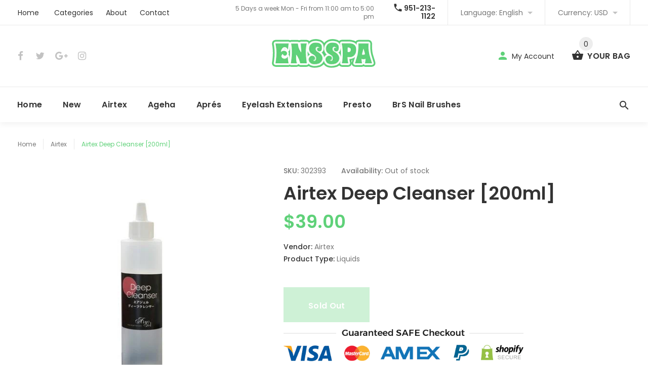

--- FILE ---
content_type: text/html; charset=utf-8
request_url: https://www.ensspa.com/collections/nail-de-dance-acrylic-liquids/products/airtex-deep-cleanser-200ml-new
body_size: 22892
content:
<!doctype html>
<!--[if lt IE 7]><html class="no-js lt-ie9 lt-ie8 lt-ie7" lang="en"> <![endif]-->
<!--[if IE 7]><html class="no-js lt-ie9 lt-ie8" lang="en"> <![endif]-->
<!--[if IE 8]><html class="no-js lt-ie9" lang="en"> <![endif]-->
<!--[if IE 9 ]><html class="ie9 no-js"> <![endif]-->
<!--[if (gt IE 9)|!(IE)]><!--> <html class="no-js"> <!--<![endif]-->
<head>
  <meta name="google-site-verification" content="guLMbH0fB76P87U-f2_vfnY7RGTKiGNrYGIA3TNeW10" />
  <!-- v1.0.5 -->
  <!-- Basic page needs ================================================== -->
  <meta charset="utf-8">
  <meta http-equiv="X-UA-Compatible" content="IE=edge,chrome=1">
  <meta name="viewport" content="width=device-width,initial-scale=1">
  <meta name="theme-color" content="#5fd179">
  <meta name="keywords" content="Shopify Template" />
  <meta name="author" content="etheme.com">
  <link rel="canonical" href="https://www.ensspa.com/products/airtex-deep-cleanser-200ml-new"><link rel="shortcut icon" href="//www.ensspa.com/cdn/shop/t/4/assets/favicon.png?v=64611407617446571661503457972" type="image/x-icon" /><!-- Title and description ================================================== -->
  
  <title>
    Airtex Deep Cleanser [200ml]
    
    
    
      &ndash; Enshinka Beauty USA
    
  </title><meta name="description" content="Airtex cleaning solution exclusively for air gel.It can be used to clean the airbrush after using air gel dillution. For the large size, the basic filling amount is to have 1 cm below the top of the container, and for the small size it is about 5 mm below the top of the container.  *Please refer to the image.  When sto"><meta name="timezone" content="US/Pacific"><!-- Social meta ================================================== -->

  <meta property="og:type" content="product">
  <meta property="og:title" content="Airtex Deep Cleanser [200ml]">
  <meta property="og:url" content="https://www.ensspa.com/products/airtex-deep-cleanser-200ml-new">
  
  <meta property="og:image" content="http://www.ensspa.com/cdn/shop/products/DeepCleanser1_grande.jpg?v=1629467489">
  <meta property="og:image:secure_url" content="https://www.ensspa.com/cdn/shop/products/DeepCleanser1_grande.jpg?v=1629467489">
  
  <meta property="og:price:amount" content="39.00">
  <meta property="og:price:currency" content="USD">



  <meta property="og:description" content="Airtex cleaning solution exclusively for air gel.It can be used to clean the airbrush after using air gel dillution. For the large size, the basic filling amount is to have 1 cm below the top of the container, and for the small size it is about 5 mm below the top of the container.  *Please refer to the image.  When sto">


<meta property="og:site_name" content="Enshinka Beauty USA">



  <meta name="twitter:card" content="summary">




  <meta name="twitter:title" content="Airtex Deep Cleanser [200ml]">
  <meta name="twitter:description" content="
Airtex cleaning solution exclusively for air gel.It can be used to clean the airbrush after using air gel dillution.
For the large size, the basic filling amount is to have 1 cm below the top of ">
  <meta name="twitter:image" content="https://www.ensspa.com/cdn/shop/products/DeepCleanser1_large.jpg?v=1629467489">
  <meta name="twitter:image:width" content="480">
  <meta name="twitter:image:height" content="480">
<!-- Helpers ================================================== -->

  <!-- CSS ================================================== -->
  <link href="https://fonts.googleapis.com/css?family=Poppins:100,200,300,400,500,600,700,800,900" rel="stylesheet"><link href="//www.ensspa.com/cdn/shop/t/4/assets/bootstrap.css?v=118827393485362906511503457971" rel="stylesheet" type="text/css" media="all" />
<link href="//www.ensspa.com/cdn/shop/t/4/assets/fontstyle.css?v=116177709830634153681503457973" rel="stylesheet" type="text/css" media="all" />
<link href="//www.ensspa.com/cdn/shop/t/4/assets/slick.min.css?v=50001471619190811031503457976" rel="stylesheet" type="text/css" media="all" />





<link href="//www.ensspa.com/cdn/shop/t/4/assets/style.scss.css?v=30113258147957210931532269301" rel="stylesheet" type="text/css" media="all" />
<script src="//www.ensspa.com/cdn/shop/t/4/assets/jquery-2.1.4.min.js?v=146653844047132007351503457974" type="text/javascript"></script>

  <!-- Header hook for plugins ================================================== -->
  <script>window.performance && window.performance.mark && window.performance.mark('shopify.content_for_header.start');</script><meta name="google-site-verification" content="guLMbH0fB76P87U-f2_vfnY7RGTKiGNrYGIA3TNeW10">
<meta id="shopify-digital-wallet" name="shopify-digital-wallet" content="/21650671/digital_wallets/dialog">
<meta name="shopify-checkout-api-token" content="4dce8fd3fea065c3d5e42b98ed991aa4">
<meta id="in-context-paypal-metadata" data-shop-id="21650671" data-venmo-supported="true" data-environment="production" data-locale="en_US" data-paypal-v4="true" data-currency="USD">
<link rel="alternate" type="application/json+oembed" href="https://www.ensspa.com/products/airtex-deep-cleanser-200ml-new.oembed">
<script async="async" src="/checkouts/internal/preloads.js?locale=en-US"></script>
<script id="shopify-features" type="application/json">{"accessToken":"4dce8fd3fea065c3d5e42b98ed991aa4","betas":["rich-media-storefront-analytics"],"domain":"www.ensspa.com","predictiveSearch":true,"shopId":21650671,"locale":"en"}</script>
<script>var Shopify = Shopify || {};
Shopify.shop = "enshinka-beauty-usa.myshopify.com";
Shopify.locale = "en";
Shopify.currency = {"active":"USD","rate":"1.0"};
Shopify.country = "US";
Shopify.theme = {"name":"myshop-v-1-0-5","id":194895827,"schema_name":"MyShop","schema_version":"1.0.5","theme_store_id":null,"role":"main"};
Shopify.theme.handle = "null";
Shopify.theme.style = {"id":null,"handle":null};
Shopify.cdnHost = "www.ensspa.com/cdn";
Shopify.routes = Shopify.routes || {};
Shopify.routes.root = "/";</script>
<script type="module">!function(o){(o.Shopify=o.Shopify||{}).modules=!0}(window);</script>
<script>!function(o){function n(){var o=[];function n(){o.push(Array.prototype.slice.apply(arguments))}return n.q=o,n}var t=o.Shopify=o.Shopify||{};t.loadFeatures=n(),t.autoloadFeatures=n()}(window);</script>
<script id="shop-js-analytics" type="application/json">{"pageType":"product"}</script>
<script defer="defer" async type="module" src="//www.ensspa.com/cdn/shopifycloud/shop-js/modules/v2/client.init-shop-cart-sync_BN7fPSNr.en.esm.js"></script>
<script defer="defer" async type="module" src="//www.ensspa.com/cdn/shopifycloud/shop-js/modules/v2/chunk.common_Cbph3Kss.esm.js"></script>
<script defer="defer" async type="module" src="//www.ensspa.com/cdn/shopifycloud/shop-js/modules/v2/chunk.modal_DKumMAJ1.esm.js"></script>
<script type="module">
  await import("//www.ensspa.com/cdn/shopifycloud/shop-js/modules/v2/client.init-shop-cart-sync_BN7fPSNr.en.esm.js");
await import("//www.ensspa.com/cdn/shopifycloud/shop-js/modules/v2/chunk.common_Cbph3Kss.esm.js");
await import("//www.ensspa.com/cdn/shopifycloud/shop-js/modules/v2/chunk.modal_DKumMAJ1.esm.js");

  window.Shopify.SignInWithShop?.initShopCartSync?.({"fedCMEnabled":true,"windoidEnabled":true});

</script>
<script>(function() {
  var isLoaded = false;
  function asyncLoad() {
    if (isLoaded) return;
    isLoaded = true;
    var urls = ["https:\/\/www.paypal.com\/tagmanager\/pptm.js?id=84c4ebd2-c40e-440a-8a4e-3afd9bcbd161\u0026shop=enshinka-beauty-usa.myshopify.com"];
    for (var i = 0; i < urls.length; i++) {
      var s = document.createElement('script');
      s.type = 'text/javascript';
      s.async = true;
      s.src = urls[i];
      var x = document.getElementsByTagName('script')[0];
      x.parentNode.insertBefore(s, x);
    }
  };
  if(window.attachEvent) {
    window.attachEvent('onload', asyncLoad);
  } else {
    window.addEventListener('load', asyncLoad, false);
  }
})();</script>
<script id="__st">var __st={"a":21650671,"offset":-25200,"reqid":"16573f69-9764-4913-b59e-4ae3c6d12e3b-1769777689","pageurl":"www.ensspa.com\/collections\/nail-de-dance-acrylic-liquids\/products\/airtex-deep-cleanser-200ml-new","u":"f6b4c67f94c0","p":"product","rtyp":"product","rid":6606597161003};</script>
<script>window.ShopifyPaypalV4VisibilityTracking = true;</script>
<script id="captcha-bootstrap">!function(){'use strict';const t='contact',e='account',n='new_comment',o=[[t,t],['blogs',n],['comments',n],[t,'customer']],c=[[e,'customer_login'],[e,'guest_login'],[e,'recover_customer_password'],[e,'create_customer']],r=t=>t.map((([t,e])=>`form[action*='/${t}']:not([data-nocaptcha='true']) input[name='form_type'][value='${e}']`)).join(','),a=t=>()=>t?[...document.querySelectorAll(t)].map((t=>t.form)):[];function s(){const t=[...o],e=r(t);return a(e)}const i='password',u='form_key',d=['recaptcha-v3-token','g-recaptcha-response','h-captcha-response',i],f=()=>{try{return window.sessionStorage}catch{return}},m='__shopify_v',_=t=>t.elements[u];function p(t,e,n=!1){try{const o=window.sessionStorage,c=JSON.parse(o.getItem(e)),{data:r}=function(t){const{data:e,action:n}=t;return t[m]||n?{data:e,action:n}:{data:t,action:n}}(c);for(const[e,n]of Object.entries(r))t.elements[e]&&(t.elements[e].value=n);n&&o.removeItem(e)}catch(o){console.error('form repopulation failed',{error:o})}}const l='form_type',E='cptcha';function T(t){t.dataset[E]=!0}const w=window,h=w.document,L='Shopify',v='ce_forms',y='captcha';let A=!1;((t,e)=>{const n=(g='f06e6c50-85a8-45c8-87d0-21a2b65856fe',I='https://cdn.shopify.com/shopifycloud/storefront-forms-hcaptcha/ce_storefront_forms_captcha_hcaptcha.v1.5.2.iife.js',D={infoText:'Protected by hCaptcha',privacyText:'Privacy',termsText:'Terms'},(t,e,n)=>{const o=w[L][v],c=o.bindForm;if(c)return c(t,g,e,D).then(n);var r;o.q.push([[t,g,e,D],n]),r=I,A||(h.body.append(Object.assign(h.createElement('script'),{id:'captcha-provider',async:!0,src:r})),A=!0)});var g,I,D;w[L]=w[L]||{},w[L][v]=w[L][v]||{},w[L][v].q=[],w[L][y]=w[L][y]||{},w[L][y].protect=function(t,e){n(t,void 0,e),T(t)},Object.freeze(w[L][y]),function(t,e,n,w,h,L){const[v,y,A,g]=function(t,e,n){const i=e?o:[],u=t?c:[],d=[...i,...u],f=r(d),m=r(i),_=r(d.filter((([t,e])=>n.includes(e))));return[a(f),a(m),a(_),s()]}(w,h,L),I=t=>{const e=t.target;return e instanceof HTMLFormElement?e:e&&e.form},D=t=>v().includes(t);t.addEventListener('submit',(t=>{const e=I(t);if(!e)return;const n=D(e)&&!e.dataset.hcaptchaBound&&!e.dataset.recaptchaBound,o=_(e),c=g().includes(e)&&(!o||!o.value);(n||c)&&t.preventDefault(),c&&!n&&(function(t){try{if(!f())return;!function(t){const e=f();if(!e)return;const n=_(t);if(!n)return;const o=n.value;o&&e.removeItem(o)}(t);const e=Array.from(Array(32),(()=>Math.random().toString(36)[2])).join('');!function(t,e){_(t)||t.append(Object.assign(document.createElement('input'),{type:'hidden',name:u})),t.elements[u].value=e}(t,e),function(t,e){const n=f();if(!n)return;const o=[...t.querySelectorAll(`input[type='${i}']`)].map((({name:t})=>t)),c=[...d,...o],r={};for(const[a,s]of new FormData(t).entries())c.includes(a)||(r[a]=s);n.setItem(e,JSON.stringify({[m]:1,action:t.action,data:r}))}(t,e)}catch(e){console.error('failed to persist form',e)}}(e),e.submit())}));const S=(t,e)=>{t&&!t.dataset[E]&&(n(t,e.some((e=>e===t))),T(t))};for(const o of['focusin','change'])t.addEventListener(o,(t=>{const e=I(t);D(e)&&S(e,y())}));const B=e.get('form_key'),M=e.get(l),P=B&&M;t.addEventListener('DOMContentLoaded',(()=>{const t=y();if(P)for(const e of t)e.elements[l].value===M&&p(e,B);[...new Set([...A(),...v().filter((t=>'true'===t.dataset.shopifyCaptcha))])].forEach((e=>S(e,t)))}))}(h,new URLSearchParams(w.location.search),n,t,e,['guest_login'])})(!0,!0)}();</script>
<script integrity="sha256-4kQ18oKyAcykRKYeNunJcIwy7WH5gtpwJnB7kiuLZ1E=" data-source-attribution="shopify.loadfeatures" defer="defer" src="//www.ensspa.com/cdn/shopifycloud/storefront/assets/storefront/load_feature-a0a9edcb.js" crossorigin="anonymous"></script>
<script data-source-attribution="shopify.dynamic_checkout.dynamic.init">var Shopify=Shopify||{};Shopify.PaymentButton=Shopify.PaymentButton||{isStorefrontPortableWallets:!0,init:function(){window.Shopify.PaymentButton.init=function(){};var t=document.createElement("script");t.src="https://www.ensspa.com/cdn/shopifycloud/portable-wallets/latest/portable-wallets.en.js",t.type="module",document.head.appendChild(t)}};
</script>
<script data-source-attribution="shopify.dynamic_checkout.buyer_consent">
  function portableWalletsHideBuyerConsent(e){var t=document.getElementById("shopify-buyer-consent"),n=document.getElementById("shopify-subscription-policy-button");t&&n&&(t.classList.add("hidden"),t.setAttribute("aria-hidden","true"),n.removeEventListener("click",e))}function portableWalletsShowBuyerConsent(e){var t=document.getElementById("shopify-buyer-consent"),n=document.getElementById("shopify-subscription-policy-button");t&&n&&(t.classList.remove("hidden"),t.removeAttribute("aria-hidden"),n.addEventListener("click",e))}window.Shopify?.PaymentButton&&(window.Shopify.PaymentButton.hideBuyerConsent=portableWalletsHideBuyerConsent,window.Shopify.PaymentButton.showBuyerConsent=portableWalletsShowBuyerConsent);
</script>
<script data-source-attribution="shopify.dynamic_checkout.cart.bootstrap">document.addEventListener("DOMContentLoaded",(function(){function t(){return document.querySelector("shopify-accelerated-checkout-cart, shopify-accelerated-checkout")}if(t())Shopify.PaymentButton.init();else{new MutationObserver((function(e,n){t()&&(Shopify.PaymentButton.init(),n.disconnect())})).observe(document.body,{childList:!0,subtree:!0})}}));
</script>
<link id="shopify-accelerated-checkout-styles" rel="stylesheet" media="screen" href="https://www.ensspa.com/cdn/shopifycloud/portable-wallets/latest/accelerated-checkout-backwards-compat.css" crossorigin="anonymous">
<style id="shopify-accelerated-checkout-cart">
        #shopify-buyer-consent {
  margin-top: 1em;
  display: inline-block;
  width: 100%;
}

#shopify-buyer-consent.hidden {
  display: none;
}

#shopify-subscription-policy-button {
  background: none;
  border: none;
  padding: 0;
  text-decoration: underline;
  font-size: inherit;
  cursor: pointer;
}

#shopify-subscription-policy-button::before {
  box-shadow: none;
}

      </style>
<link rel="stylesheet" media="screen" href="//www.ensspa.com/cdn/shop/t/4/compiled_assets/styles.css?v=12">
<script>window.performance && window.performance.mark && window.performance.mark('shopify.content_for_header.end');</script>
  <script>    
    var shop_url = 'https://www.ensspa.com',
    	money_format = '${{amount}}',
        color_with_border = 'white',
        colors_value = ',white: #ffffff,red: #ff0000,black: #000000,blue: #0000ff,green: #00ff00,purple: #800080,silver: #c0c0c0,brown: #7b3f00,light-brown: #feb035,dark-turquoise: #23cddc,orange: #fe9001,tan: #eacea7,violet: #ee82ee,pink: #ffc0cb,grey: #808080,yellow: #ffff00,',
    	texture_obj = function(){return JSON.parse('{"Material 1":"//www.ensspa.com/cdn/shop/t/4/assets/filter_color1.png?v=127701599467101781271503457972","Material 2":"//www.ensspa.com/cdn/shop/t/4/assets/filter_color2.png?v=55733946991002248111503457972"}');
    }
    texture_obj = texture_obj();
          
    var addtocart_text = '<span class="icon icon-shopping_basket"></span> ADD TO CART',
    	unavailable_text = 'Sold Out',
        addedhtml_text = '<span class="icon icon-shopping_basket"></span> ADDED',
        errorhtml_text = '<span class="icon icon-shopping_basket"></span> LIMIT PRODUCTS',
        wait_text = '<span class="icon icon-shopping_basket"></span> WAIT';
        
    var set_day = 'Day',
        set_hour = 'Hrs',
        set_minute = 'Min',
        set_second = 'Sec';
        
    var mobile_menu_close = 'Close',
    	mobile_menu_back = 'Back'
  </script>
  
  <style>
    [data-rating="0.0"]{
      display:none !important;
    }
  </style>
  
  <!-- Google Tag Manager -->
<script>(function(w,d,s,l,i){w[l]=w[l]||[];w[l].push({'gtm.start':
new Date().getTime(),event:'gtm.js'});var f=d.getElementsByTagName(s)[0],
j=d.createElement(s),dl=l!='dataLayer'?'&l='+l:'';j.async=true;j.src=
'https://www.googletagmanager.com/gtm.js?id='+i+dl;f.parentNode.insertBefore(j,f);
})(window,document,'script','dataLayer','GTM-WQ6F88J');</script>
<!-- End Google Tag Manager -->
 
<link href="https://monorail-edge.shopifysvc.com" rel="dns-prefetch">
<script>(function(){if ("sendBeacon" in navigator && "performance" in window) {try {var session_token_from_headers = performance.getEntriesByType('navigation')[0].serverTiming.find(x => x.name == '_s').description;} catch {var session_token_from_headers = undefined;}var session_cookie_matches = document.cookie.match(/_shopify_s=([^;]*)/);var session_token_from_cookie = session_cookie_matches && session_cookie_matches.length === 2 ? session_cookie_matches[1] : "";var session_token = session_token_from_headers || session_token_from_cookie || "";function handle_abandonment_event(e) {var entries = performance.getEntries().filter(function(entry) {return /monorail-edge.shopifysvc.com/.test(entry.name);});if (!window.abandonment_tracked && entries.length === 0) {window.abandonment_tracked = true;var currentMs = Date.now();var navigation_start = performance.timing.navigationStart;var payload = {shop_id: 21650671,url: window.location.href,navigation_start,duration: currentMs - navigation_start,session_token,page_type: "product"};window.navigator.sendBeacon("https://monorail-edge.shopifysvc.com/v1/produce", JSON.stringify({schema_id: "online_store_buyer_site_abandonment/1.1",payload: payload,metadata: {event_created_at_ms: currentMs,event_sent_at_ms: currentMs}}));}}window.addEventListener('pagehide', handle_abandonment_event);}}());</script>
<script id="web-pixels-manager-setup">(function e(e,d,r,n,o){if(void 0===o&&(o={}),!Boolean(null===(a=null===(i=window.Shopify)||void 0===i?void 0:i.analytics)||void 0===a?void 0:a.replayQueue)){var i,a;window.Shopify=window.Shopify||{};var t=window.Shopify;t.analytics=t.analytics||{};var s=t.analytics;s.replayQueue=[],s.publish=function(e,d,r){return s.replayQueue.push([e,d,r]),!0};try{self.performance.mark("wpm:start")}catch(e){}var l=function(){var e={modern:/Edge?\/(1{2}[4-9]|1[2-9]\d|[2-9]\d{2}|\d{4,})\.\d+(\.\d+|)|Firefox\/(1{2}[4-9]|1[2-9]\d|[2-9]\d{2}|\d{4,})\.\d+(\.\d+|)|Chrom(ium|e)\/(9{2}|\d{3,})\.\d+(\.\d+|)|(Maci|X1{2}).+ Version\/(15\.\d+|(1[6-9]|[2-9]\d|\d{3,})\.\d+)([,.]\d+|)( \(\w+\)|)( Mobile\/\w+|) Safari\/|Chrome.+OPR\/(9{2}|\d{3,})\.\d+\.\d+|(CPU[ +]OS|iPhone[ +]OS|CPU[ +]iPhone|CPU IPhone OS|CPU iPad OS)[ +]+(15[._]\d+|(1[6-9]|[2-9]\d|\d{3,})[._]\d+)([._]\d+|)|Android:?[ /-](13[3-9]|1[4-9]\d|[2-9]\d{2}|\d{4,})(\.\d+|)(\.\d+|)|Android.+Firefox\/(13[5-9]|1[4-9]\d|[2-9]\d{2}|\d{4,})\.\d+(\.\d+|)|Android.+Chrom(ium|e)\/(13[3-9]|1[4-9]\d|[2-9]\d{2}|\d{4,})\.\d+(\.\d+|)|SamsungBrowser\/([2-9]\d|\d{3,})\.\d+/,legacy:/Edge?\/(1[6-9]|[2-9]\d|\d{3,})\.\d+(\.\d+|)|Firefox\/(5[4-9]|[6-9]\d|\d{3,})\.\d+(\.\d+|)|Chrom(ium|e)\/(5[1-9]|[6-9]\d|\d{3,})\.\d+(\.\d+|)([\d.]+$|.*Safari\/(?![\d.]+ Edge\/[\d.]+$))|(Maci|X1{2}).+ Version\/(10\.\d+|(1[1-9]|[2-9]\d|\d{3,})\.\d+)([,.]\d+|)( \(\w+\)|)( Mobile\/\w+|) Safari\/|Chrome.+OPR\/(3[89]|[4-9]\d|\d{3,})\.\d+\.\d+|(CPU[ +]OS|iPhone[ +]OS|CPU[ +]iPhone|CPU IPhone OS|CPU iPad OS)[ +]+(10[._]\d+|(1[1-9]|[2-9]\d|\d{3,})[._]\d+)([._]\d+|)|Android:?[ /-](13[3-9]|1[4-9]\d|[2-9]\d{2}|\d{4,})(\.\d+|)(\.\d+|)|Mobile Safari.+OPR\/([89]\d|\d{3,})\.\d+\.\d+|Android.+Firefox\/(13[5-9]|1[4-9]\d|[2-9]\d{2}|\d{4,})\.\d+(\.\d+|)|Android.+Chrom(ium|e)\/(13[3-9]|1[4-9]\d|[2-9]\d{2}|\d{4,})\.\d+(\.\d+|)|Android.+(UC? ?Browser|UCWEB|U3)[ /]?(15\.([5-9]|\d{2,})|(1[6-9]|[2-9]\d|\d{3,})\.\d+)\.\d+|SamsungBrowser\/(5\.\d+|([6-9]|\d{2,})\.\d+)|Android.+MQ{2}Browser\/(14(\.(9|\d{2,})|)|(1[5-9]|[2-9]\d|\d{3,})(\.\d+|))(\.\d+|)|K[Aa][Ii]OS\/(3\.\d+|([4-9]|\d{2,})\.\d+)(\.\d+|)/},d=e.modern,r=e.legacy,n=navigator.userAgent;return n.match(d)?"modern":n.match(r)?"legacy":"unknown"}(),u="modern"===l?"modern":"legacy",c=(null!=n?n:{modern:"",legacy:""})[u],f=function(e){return[e.baseUrl,"/wpm","/b",e.hashVersion,"modern"===e.buildTarget?"m":"l",".js"].join("")}({baseUrl:d,hashVersion:r,buildTarget:u}),m=function(e){var d=e.version,r=e.bundleTarget,n=e.surface,o=e.pageUrl,i=e.monorailEndpoint;return{emit:function(e){var a=e.status,t=e.errorMsg,s=(new Date).getTime(),l=JSON.stringify({metadata:{event_sent_at_ms:s},events:[{schema_id:"web_pixels_manager_load/3.1",payload:{version:d,bundle_target:r,page_url:o,status:a,surface:n,error_msg:t},metadata:{event_created_at_ms:s}}]});if(!i)return console&&console.warn&&console.warn("[Web Pixels Manager] No Monorail endpoint provided, skipping logging."),!1;try{return self.navigator.sendBeacon.bind(self.navigator)(i,l)}catch(e){}var u=new XMLHttpRequest;try{return u.open("POST",i,!0),u.setRequestHeader("Content-Type","text/plain"),u.send(l),!0}catch(e){return console&&console.warn&&console.warn("[Web Pixels Manager] Got an unhandled error while logging to Monorail."),!1}}}}({version:r,bundleTarget:l,surface:e.surface,pageUrl:self.location.href,monorailEndpoint:e.monorailEndpoint});try{o.browserTarget=l,function(e){var d=e.src,r=e.async,n=void 0===r||r,o=e.onload,i=e.onerror,a=e.sri,t=e.scriptDataAttributes,s=void 0===t?{}:t,l=document.createElement("script"),u=document.querySelector("head"),c=document.querySelector("body");if(l.async=n,l.src=d,a&&(l.integrity=a,l.crossOrigin="anonymous"),s)for(var f in s)if(Object.prototype.hasOwnProperty.call(s,f))try{l.dataset[f]=s[f]}catch(e){}if(o&&l.addEventListener("load",o),i&&l.addEventListener("error",i),u)u.appendChild(l);else{if(!c)throw new Error("Did not find a head or body element to append the script");c.appendChild(l)}}({src:f,async:!0,onload:function(){if(!function(){var e,d;return Boolean(null===(d=null===(e=window.Shopify)||void 0===e?void 0:e.analytics)||void 0===d?void 0:d.initialized)}()){var d=window.webPixelsManager.init(e)||void 0;if(d){var r=window.Shopify.analytics;r.replayQueue.forEach((function(e){var r=e[0],n=e[1],o=e[2];d.publishCustomEvent(r,n,o)})),r.replayQueue=[],r.publish=d.publishCustomEvent,r.visitor=d.visitor,r.initialized=!0}}},onerror:function(){return m.emit({status:"failed",errorMsg:"".concat(f," has failed to load")})},sri:function(e){var d=/^sha384-[A-Za-z0-9+/=]+$/;return"string"==typeof e&&d.test(e)}(c)?c:"",scriptDataAttributes:o}),m.emit({status:"loading"})}catch(e){m.emit({status:"failed",errorMsg:(null==e?void 0:e.message)||"Unknown error"})}}})({shopId: 21650671,storefrontBaseUrl: "https://www.ensspa.com",extensionsBaseUrl: "https://extensions.shopifycdn.com/cdn/shopifycloud/web-pixels-manager",monorailEndpoint: "https://monorail-edge.shopifysvc.com/unstable/produce_batch",surface: "storefront-renderer",enabledBetaFlags: ["2dca8a86"],webPixelsConfigList: [{"id":"232685611","configuration":"{\"config\":\"{\\\"pixel_id\\\":\\\"G-E04CD34ECY\\\",\\\"target_country\\\":\\\"US\\\",\\\"gtag_events\\\":[{\\\"type\\\":\\\"begin_checkout\\\",\\\"action_label\\\":\\\"G-E04CD34ECY\\\"},{\\\"type\\\":\\\"search\\\",\\\"action_label\\\":\\\"G-E04CD34ECY\\\"},{\\\"type\\\":\\\"view_item\\\",\\\"action_label\\\":[\\\"G-E04CD34ECY\\\",\\\"MC-4KHBHGQWLL\\\"]},{\\\"type\\\":\\\"purchase\\\",\\\"action_label\\\":[\\\"G-E04CD34ECY\\\",\\\"MC-4KHBHGQWLL\\\"]},{\\\"type\\\":\\\"page_view\\\",\\\"action_label\\\":[\\\"G-E04CD34ECY\\\",\\\"MC-4KHBHGQWLL\\\"]},{\\\"type\\\":\\\"add_payment_info\\\",\\\"action_label\\\":\\\"G-E04CD34ECY\\\"},{\\\"type\\\":\\\"add_to_cart\\\",\\\"action_label\\\":\\\"G-E04CD34ECY\\\"}],\\\"enable_monitoring_mode\\\":false}\"}","eventPayloadVersion":"v1","runtimeContext":"OPEN","scriptVersion":"b2a88bafab3e21179ed38636efcd8a93","type":"APP","apiClientId":1780363,"privacyPurposes":[],"dataSharingAdjustments":{"protectedCustomerApprovalScopes":["read_customer_address","read_customer_email","read_customer_name","read_customer_personal_data","read_customer_phone"]}},{"id":"129400875","configuration":"{\"pixel_id\":\"3465297200246571\",\"pixel_type\":\"facebook_pixel\",\"metaapp_system_user_token\":\"-\"}","eventPayloadVersion":"v1","runtimeContext":"OPEN","scriptVersion":"ca16bc87fe92b6042fbaa3acc2fbdaa6","type":"APP","apiClientId":2329312,"privacyPurposes":["ANALYTICS","MARKETING","SALE_OF_DATA"],"dataSharingAdjustments":{"protectedCustomerApprovalScopes":["read_customer_address","read_customer_email","read_customer_name","read_customer_personal_data","read_customer_phone"]}},{"id":"84967467","eventPayloadVersion":"v1","runtimeContext":"LAX","scriptVersion":"1","type":"CUSTOM","privacyPurposes":["ANALYTICS"],"name":"Google Analytics tag (migrated)"},{"id":"shopify-app-pixel","configuration":"{}","eventPayloadVersion":"v1","runtimeContext":"STRICT","scriptVersion":"0450","apiClientId":"shopify-pixel","type":"APP","privacyPurposes":["ANALYTICS","MARKETING"]},{"id":"shopify-custom-pixel","eventPayloadVersion":"v1","runtimeContext":"LAX","scriptVersion":"0450","apiClientId":"shopify-pixel","type":"CUSTOM","privacyPurposes":["ANALYTICS","MARKETING"]}],isMerchantRequest: false,initData: {"shop":{"name":"Enshinka Beauty USA","paymentSettings":{"currencyCode":"USD"},"myshopifyDomain":"enshinka-beauty-usa.myshopify.com","countryCode":"US","storefrontUrl":"https:\/\/www.ensspa.com"},"customer":null,"cart":null,"checkout":null,"productVariants":[{"price":{"amount":39.0,"currencyCode":"USD"},"product":{"title":"Airtex Deep Cleanser [200ml]","vendor":"Airtex","id":"6606597161003","untranslatedTitle":"Airtex Deep Cleanser [200ml]","url":"\/products\/airtex-deep-cleanser-200ml-new","type":"Liquids"},"id":"39776624050219","image":{"src":"\/\/www.ensspa.com\/cdn\/shop\/products\/DeepCleanser1.jpg?v=1629467489"},"sku":"302393","title":"Default Title","untranslatedTitle":"Default Title"}],"purchasingCompany":null},},"https://www.ensspa.com/cdn","1d2a099fw23dfb22ep557258f5m7a2edbae",{"modern":"","legacy":""},{"shopId":"21650671","storefrontBaseUrl":"https:\/\/www.ensspa.com","extensionBaseUrl":"https:\/\/extensions.shopifycdn.com\/cdn\/shopifycloud\/web-pixels-manager","surface":"storefront-renderer","enabledBetaFlags":"[\"2dca8a86\"]","isMerchantRequest":"false","hashVersion":"1d2a099fw23dfb22ep557258f5m7a2edbae","publish":"custom","events":"[[\"page_viewed\",{}],[\"product_viewed\",{\"productVariant\":{\"price\":{\"amount\":39.0,\"currencyCode\":\"USD\"},\"product\":{\"title\":\"Airtex Deep Cleanser [200ml]\",\"vendor\":\"Airtex\",\"id\":\"6606597161003\",\"untranslatedTitle\":\"Airtex Deep Cleanser [200ml]\",\"url\":\"\/products\/airtex-deep-cleanser-200ml-new\",\"type\":\"Liquids\"},\"id\":\"39776624050219\",\"image\":{\"src\":\"\/\/www.ensspa.com\/cdn\/shop\/products\/DeepCleanser1.jpg?v=1629467489\"},\"sku\":\"302393\",\"title\":\"Default Title\",\"untranslatedTitle\":\"Default Title\"}}]]"});</script><script>
  window.ShopifyAnalytics = window.ShopifyAnalytics || {};
  window.ShopifyAnalytics.meta = window.ShopifyAnalytics.meta || {};
  window.ShopifyAnalytics.meta.currency = 'USD';
  var meta = {"product":{"id":6606597161003,"gid":"gid:\/\/shopify\/Product\/6606597161003","vendor":"Airtex","type":"Liquids","handle":"airtex-deep-cleanser-200ml-new","variants":[{"id":39776624050219,"price":3900,"name":"Airtex Deep Cleanser [200ml]","public_title":null,"sku":"302393"}],"remote":false},"page":{"pageType":"product","resourceType":"product","resourceId":6606597161003,"requestId":"16573f69-9764-4913-b59e-4ae3c6d12e3b-1769777689"}};
  for (var attr in meta) {
    window.ShopifyAnalytics.meta[attr] = meta[attr];
  }
</script>
<script class="analytics">
  (function () {
    var customDocumentWrite = function(content) {
      var jquery = null;

      if (window.jQuery) {
        jquery = window.jQuery;
      } else if (window.Checkout && window.Checkout.$) {
        jquery = window.Checkout.$;
      }

      if (jquery) {
        jquery('body').append(content);
      }
    };

    var hasLoggedConversion = function(token) {
      if (token) {
        return document.cookie.indexOf('loggedConversion=' + token) !== -1;
      }
      return false;
    }

    var setCookieIfConversion = function(token) {
      if (token) {
        var twoMonthsFromNow = new Date(Date.now());
        twoMonthsFromNow.setMonth(twoMonthsFromNow.getMonth() + 2);

        document.cookie = 'loggedConversion=' + token + '; expires=' + twoMonthsFromNow;
      }
    }

    var trekkie = window.ShopifyAnalytics.lib = window.trekkie = window.trekkie || [];
    if (trekkie.integrations) {
      return;
    }
    trekkie.methods = [
      'identify',
      'page',
      'ready',
      'track',
      'trackForm',
      'trackLink'
    ];
    trekkie.factory = function(method) {
      return function() {
        var args = Array.prototype.slice.call(arguments);
        args.unshift(method);
        trekkie.push(args);
        return trekkie;
      };
    };
    for (var i = 0; i < trekkie.methods.length; i++) {
      var key = trekkie.methods[i];
      trekkie[key] = trekkie.factory(key);
    }
    trekkie.load = function(config) {
      trekkie.config = config || {};
      trekkie.config.initialDocumentCookie = document.cookie;
      var first = document.getElementsByTagName('script')[0];
      var script = document.createElement('script');
      script.type = 'text/javascript';
      script.onerror = function(e) {
        var scriptFallback = document.createElement('script');
        scriptFallback.type = 'text/javascript';
        scriptFallback.onerror = function(error) {
                var Monorail = {
      produce: function produce(monorailDomain, schemaId, payload) {
        var currentMs = new Date().getTime();
        var event = {
          schema_id: schemaId,
          payload: payload,
          metadata: {
            event_created_at_ms: currentMs,
            event_sent_at_ms: currentMs
          }
        };
        return Monorail.sendRequest("https://" + monorailDomain + "/v1/produce", JSON.stringify(event));
      },
      sendRequest: function sendRequest(endpointUrl, payload) {
        // Try the sendBeacon API
        if (window && window.navigator && typeof window.navigator.sendBeacon === 'function' && typeof window.Blob === 'function' && !Monorail.isIos12()) {
          var blobData = new window.Blob([payload], {
            type: 'text/plain'
          });

          if (window.navigator.sendBeacon(endpointUrl, blobData)) {
            return true;
          } // sendBeacon was not successful

        } // XHR beacon

        var xhr = new XMLHttpRequest();

        try {
          xhr.open('POST', endpointUrl);
          xhr.setRequestHeader('Content-Type', 'text/plain');
          xhr.send(payload);
        } catch (e) {
          console.log(e);
        }

        return false;
      },
      isIos12: function isIos12() {
        return window.navigator.userAgent.lastIndexOf('iPhone; CPU iPhone OS 12_') !== -1 || window.navigator.userAgent.lastIndexOf('iPad; CPU OS 12_') !== -1;
      }
    };
    Monorail.produce('monorail-edge.shopifysvc.com',
      'trekkie_storefront_load_errors/1.1',
      {shop_id: 21650671,
      theme_id: 194895827,
      app_name: "storefront",
      context_url: window.location.href,
      source_url: "//www.ensspa.com/cdn/s/trekkie.storefront.c59ea00e0474b293ae6629561379568a2d7c4bba.min.js"});

        };
        scriptFallback.async = true;
        scriptFallback.src = '//www.ensspa.com/cdn/s/trekkie.storefront.c59ea00e0474b293ae6629561379568a2d7c4bba.min.js';
        first.parentNode.insertBefore(scriptFallback, first);
      };
      script.async = true;
      script.src = '//www.ensspa.com/cdn/s/trekkie.storefront.c59ea00e0474b293ae6629561379568a2d7c4bba.min.js';
      first.parentNode.insertBefore(script, first);
    };
    trekkie.load(
      {"Trekkie":{"appName":"storefront","development":false,"defaultAttributes":{"shopId":21650671,"isMerchantRequest":null,"themeId":194895827,"themeCityHash":"14077172774716976027","contentLanguage":"en","currency":"USD","eventMetadataId":"29a2364b-d3ad-41ef-8257-ad4500ea6ba0"},"isServerSideCookieWritingEnabled":true,"monorailRegion":"shop_domain","enabledBetaFlags":["65f19447","b5387b81"]},"Session Attribution":{},"S2S":{"facebookCapiEnabled":false,"source":"trekkie-storefront-renderer","apiClientId":580111}}
    );

    var loaded = false;
    trekkie.ready(function() {
      if (loaded) return;
      loaded = true;

      window.ShopifyAnalytics.lib = window.trekkie;

      var originalDocumentWrite = document.write;
      document.write = customDocumentWrite;
      try { window.ShopifyAnalytics.merchantGoogleAnalytics.call(this); } catch(error) {};
      document.write = originalDocumentWrite;

      window.ShopifyAnalytics.lib.page(null,{"pageType":"product","resourceType":"product","resourceId":6606597161003,"requestId":"16573f69-9764-4913-b59e-4ae3c6d12e3b-1769777689","shopifyEmitted":true});

      var match = window.location.pathname.match(/checkouts\/(.+)\/(thank_you|post_purchase)/)
      var token = match? match[1]: undefined;
      if (!hasLoggedConversion(token)) {
        setCookieIfConversion(token);
        window.ShopifyAnalytics.lib.track("Viewed Product",{"currency":"USD","variantId":39776624050219,"productId":6606597161003,"productGid":"gid:\/\/shopify\/Product\/6606597161003","name":"Airtex Deep Cleanser [200ml]","price":"39.00","sku":"302393","brand":"Airtex","variant":null,"category":"Liquids","nonInteraction":true,"remote":false},undefined,undefined,{"shopifyEmitted":true});
      window.ShopifyAnalytics.lib.track("monorail:\/\/trekkie_storefront_viewed_product\/1.1",{"currency":"USD","variantId":39776624050219,"productId":6606597161003,"productGid":"gid:\/\/shopify\/Product\/6606597161003","name":"Airtex Deep Cleanser [200ml]","price":"39.00","sku":"302393","brand":"Airtex","variant":null,"category":"Liquids","nonInteraction":true,"remote":false,"referer":"https:\/\/www.ensspa.com\/collections\/nail-de-dance-acrylic-liquids\/products\/airtex-deep-cleanser-200ml-new"});
      }
    });


        var eventsListenerScript = document.createElement('script');
        eventsListenerScript.async = true;
        eventsListenerScript.src = "//www.ensspa.com/cdn/shopifycloud/storefront/assets/shop_events_listener-3da45d37.js";
        document.getElementsByTagName('head')[0].appendChild(eventsListenerScript);

})();</script>
  <script>
  if (!window.ga || (window.ga && typeof window.ga !== 'function')) {
    window.ga = function ga() {
      (window.ga.q = window.ga.q || []).push(arguments);
      if (window.Shopify && window.Shopify.analytics && typeof window.Shopify.analytics.publish === 'function') {
        window.Shopify.analytics.publish("ga_stub_called", {}, {sendTo: "google_osp_migration"});
      }
      console.error("Shopify's Google Analytics stub called with:", Array.from(arguments), "\nSee https://help.shopify.com/manual/promoting-marketing/pixels/pixel-migration#google for more information.");
    };
    if (window.Shopify && window.Shopify.analytics && typeof window.Shopify.analytics.publish === 'function') {
      window.Shopify.analytics.publish("ga_stub_initialized", {}, {sendTo: "google_osp_migration"});
    }
  }
</script>
<script
  defer
  src="https://www.ensspa.com/cdn/shopifycloud/perf-kit/shopify-perf-kit-3.1.0.min.js"
  data-application="storefront-renderer"
  data-shop-id="21650671"
  data-render-region="gcp-us-central1"
  data-page-type="product"
  data-theme-instance-id="194895827"
  data-theme-name="MyShop"
  data-theme-version="1.0.5"
  data-monorail-region="shop_domain"
  data-resource-timing-sampling-rate="10"
  data-shs="true"
  data-shs-beacon="true"
  data-shs-export-with-fetch="true"
  data-shs-logs-sample-rate="1"
  data-shs-beacon-endpoint="https://www.ensspa.com/api/collect"
></script>
</head>

<body id="same_product_height">
  <!-- Google Tag Manager (noscript) -->
<noscript><iframe src="https://www.googletagmanager.com/ns.html?id=GTM-WQ6F88J"
height="0" width="0" style="display:none;visibility:hidden"></iframe></noscript>
<!-- End Google Tag Manager (noscript) --><div id="shopify-section-header" class="shopify-section">






















<header class=" 
">
  <!-- mobile-header -->
  <div class="mobile-header">
    <div class="container-fluid">
      <div class="pull-left">
        <!-- language -->
        <div class="mobile-parent-language"></div>
        <!-- /language -->
        <!-- currency -->
        <div class="mobile-parent-currency"></div>
        <!-- /currency -->
        

  <div class="mini-menu-dropdown dropdown">
    <a class="dropdown-toggle" data-toggle="dropdown">
      <span class="icon icon-more_horiz"></span>
    </a>
    <div class="dropdown-menu">
      

<div class="mini-menu">
  <ul>
    
    <li><a href="/">Home</a></li>
    
    <li><a href="/collections">Categories</a></li>
    
    <li><a href="/pages/about">About</a></li>
    
    <li><a href="/pages/contact-us">Contact</a></li>
    
  </ul>
</div>

    </div>
  </div>


      </div>
      <div class="pull-right">
        <div class="account dropdown">
  <a class="dropdown-toggle" data-toggle="dropdown">
    <span class="icon icon-person "></span>
    <span class="dropdown-label hidden-sm hidden-xs">My Account</span>
  </a>
  <ul class="dropdown-menu">
    <li><a href="/account"><span class="icon icon-person"></span>Account</a></li>

    <li><a href="/checkout"><span class="icon icon-check"></span>Checkout</a></li>

    
    <li><a href="/account/login"><span class="icon icon-lock_outline"></span>Sign In</a></li>
    <li><a href="/account/register"><span class="icon icon-person_add"></span>Register</a></li>
    
    
  </ul>
</div>
        <!-- cart -->
        <div class="mobile-parent-cart"></div>
        <!-- /cart -->
      </div>
    </div>
    <div class="container-fluid text-center">
      <!-- logo -->
      <div class="logo">
        <a href="/">
          <img src="//www.ensspa.com/cdn/shop/files/Logo-390_390x.png?v=1613162304" alt=""/>
          
        </a>
      </div>
      <!-- /logo -->
    </div>
    <div class="container-fluid top-line">
      <div class="pull-left">
        <div class="mobile-parent-menu">
          <div class="mobile-menu-toggle">
            <span class="icon-bar"></span>
            <span class="icon-bar"></span>
            <span class="icon-bar"></span>
            <span class="menu-text">
              MENU
            </span>
          </div>
        </div>
      </div>
      <div class="pull-right">
        <!-- search -->
<div class="search">
  <a href="#" class="search-open"><span class="icon icon-search"></span></a>
  <div class="search-dropdown">
    <form action="/search" method="get">
      <div class="input-outer">
        <input type="hidden" name="type" value="product" />
        <input type="text" name="q" value="" maxlength="128" placeholder="Enter keyword">
        <button type="submit" class="btn-search"><span>Search</span></button>
      </div>
      <a href="#" class="search-close"><span class="icon icon-close"></span></a>
    </form>
  </div>
</div>
<!-- /search -->
      </div>
    </div>
  </div>
  <!-- /mobile-header -->

  <!-- desktop-header -->
<div class="desktop-header header-01">
  <div class="container">
    <div class="pull-right">
      <!-- box-info -->
      <div class="box-info"><div class="telephone">
<span class="icon icon-call"></span>951-213-1122
</div>
<div class="time">
5 Days a week Mon - Fri from 11:00 am to 5:00 pm
</div></div>
      <!-- /box-info -->
      
<!-- language -->
<div class="main-parent-language">
  <div class="language dropdown select-change">
    <a class="dropdown-toggle" data-toggle="dropdown">
      <span class="dropdown-label hidden-sm hidden-xs">Language:</span>
      <span class="title-value">English</span>
      <span class="caret"></span>
    </a>
    <ul class="dropdown-menu">
      
    </ul>
  </div>
</div>
<!-- /language -->

      

<!-- currency -->
<div class="main-parent-currency">
  <div class="currency dropdown select-change">
    <a class="dropdown-toggle" data-toggle="dropdown">
      <span class="dropdown-label hidden-sm hidden-xs">Currency:</span>
      <span class="current-currency title-value">USD</span>
      <span class="caret"></span>
    </a>
    
    <ul class="dropdown-menu">
      
      
      
      
      <li data-currency="USD"><a href="#">($) US Dollars</a></li>
      
      
      
      
      <li data-currency="EUR"><a href="#">(€) Euro</a></li>
      
      
      
      
      <li data-currency="GBP"><a href="#">(&pound;) British Pounds</a></li>
      
    </ul>
    
  </div>
</div>
<!-- /currency -->

    </div>
    <div class="pull-left">
      

  

<div class="mini-menu">
  <ul>
    
    <li><a href="/">Home</a></li>
    
    <li><a href="/collections">Categories</a></li>
    
    <li><a href="/pages/about">About</a></li>
    
    <li><a href="/pages/contact-us">Contact</a></li>
    
  </ul>
</div>



    </div>
  </div>
  <div class="top-line">
    <div class="container">
      <div class="row">
        
        <div class="col-md-4">
          
          <!-- social-icon -->
          <div class="social-icon">
            <ul>
              <li><a class="icon fa fa-facebook" href="https://www.facebook.com/enshinkausa/"></a></li>
              <li><a class="icon fa fa-twitter" href="/pages/return-policy"></a></li>
              <li><a class="icon fa fa-google-plus" href=""></a></li>
              <li><a class="icon fa fa-instagram" href=""></a></li>
            </ul>
          </div>
          <!-- /social-icon -->
          
        </div>
        <div class="col-md-4 text-center">
          <!-- logo -->
          <div class="logo" itemscope itemtype="http://schema.org/Organization">
            <a href="/" itemprop="url">
              <img src="//www.ensspa.com/cdn/shop/files/Logo-210_210x.png?v=1613162304" alt="" itemprop="logo"/>
              
            </a>
          </div>
          <!-- /logo -->
        </div>
        
        <div class="col-md-4 text-right">
          <div class="account dropdown">
  <a class="dropdown-toggle" data-toggle="dropdown">
    <span class="icon icon-person "></span>
    <span class="dropdown-label hidden-sm hidden-xs">My Account</span>
  </a>
  <ul class="dropdown-menu">
    <li><a href="/account"><span class="icon icon-person"></span>Account</a></li>

    <li><a href="/checkout"><span class="icon icon-check"></span>Checkout</a></li>

    
    <li><a href="/account/login"><span class="icon icon-lock_outline"></span>Sign In</a></li>
    <li><a href="/account/register"><span class="icon icon-person_add"></span>Register</a></li>
    
    
  </ul>
</div>
          <!-- cart -->
          <div class="main-parent-cart">
            

<div class="cart">
  <div class="dropdown">
    <a class="dropdown-toggle">
      <span class="icon icon-shopping_basket"></span>
      <span class="badge badge-cart empty">0</span>
      <div class="dropdown-label hidden-sm hidden-xs">YOUR BAG</div>
    </a>
    
    <div class="dropdown-menu slide-from-top">
      <div class="container">
        <div class="top-title">RECENTLY ADDED ITEM(S)</div>
        <a href="#" class="icon icon-close cart-close"></a>
        <ul></ul>
        <h4 class="text-center empty-cart-js">You have no items in your shopping cart.</h4>
        <div class="cart-bottom">
          <div class="pull-right">
            <div class="pull-left">
              <div class="cart-total">TOTAL: <span> $0.00</span></div>
            </div>
            <a href="/checkout" class="btn icon-btn-left"><span class="icon icon-check_circle"></span>CHECKOUT</a>
          </div>
          <div class="pull-left">
            <a href="/cart" class="btn icon-btn-left"><span class="icon icon-shopping_basket"></span> VIEW CART</a>
          </div>
        </div>
        <ul class='item-html-js hide'>
  <li class="item">
    <div class="img">
      <a href="#">img</a>
    </div>
    <div class="info">
      <div class="title-col">
        <h2 class="title">
          <a href="#">title</a>
        </h2>
        <div class="details">
          details
        </div>
      </div>
      <div class="price">price</div>
      <div class="qty">
        <div class="qty-label">Qty:</div>
        <div class="style-2 input-counter text-center">
          <input type="text" value="1" disabled/>
        </div>
      </div>
    </div>
    <div class="item-control">
      <div class="delete"><a href="/cart/change?id=0&quantity=0" class="icon icon-delete header_delete_cartitem_js" title="Delete"></a></div>
      <div class="edit"><a href="" class="icon icon-edit" title="Edit"></a></div>
    </div>
  </li>
</ul>
      </div>
    </div>
  </div>
</div>


          </div>
          <!-- /cart -->
        </div>
      </div>
    </div>
  </div>
  <div class="top-line">
    <div class="container">
      <div class="pull-left">
        <div class="menu-parent-box">
          <!-- header-menu -->
<nav class="header-menu">
  <ul>
    
    
      
      
      
      
    
      
      
      
      
    
      
    
      
    
    <li class="dropdown multicolumn" >
      <a href="/">Home</a>
      
      
    </li>
    
    
      
      
      
      
    
      
      
      
      
    
      
    
      
    
    <li class="dropdown multicolumn" >
      <a href="/collections/new-arrivals">New</a>
      
      
    </li>
    
    
      
      
      
      
    
      
      
      
      
    
      
    
      
    
    <li class="dropdown multicolumn" >
      <a href="/collections/airtex">Airtex</a>
      
      
    </li>
    
    
      
      
      
      
    
      
      
      
      
    
      
    
      
    
    <li class="dropdown multicolumn" >
      <a href="/collections/ageha-gel">Ageha</a>
      
      
    </li>
    
    
      
      
      
      
    
      
      
      
      
    
      
    
      
    
    <li class="dropdown multicolumn" >
      <a href="/collections/apres">Aprés</a>
      
      
    </li>
    
    
      
      
      
      
    
      
      
      
      
    
      
    
      
    
    <li class="dropdown multicolumn" >
      <a href="/collections/eyelash-extensions">Eyelash Extensions</a>
      
      

      
      	<div class="dropdown-menu one-col">
  <ul>
    
    <li>
      <a href="/collections/tweezers">Eyelash Adhesive Glue</a>

      

      
    </li>
    
    <li>
      <a href="/collections/glue-and-remover">Eyelash Remove</a>

      

      
    </li>
    
    <li>
      <a href="/collections/adhesive-remover">Eyelash Hair</a>

      

      
    </li>
    
    <li>
      <a href="/collections/adhesive-remover">Eyelash Tweezer</a>

      

      
    </li>
    
    <li>
      <a href="/collections/adhesive-remover">Eyelash Accessories</a>

      

      
    </li>
    
  </ul>
</div>
      
      
      
      
      
      
      
    </li>
    
    
      
      
      
      
    
      
      
      
      
    
      
    
      
    
    <li class="dropdown multicolumn" >
      <a href="/collections/presto-led-gel-system">Presto</a>
      
      

      
      	<div class="dropdown-menu one-col">
  <ul>
    
    <li>
      <a href="/collections/presto-gel-bottle">Bottle Type</a>

      

      
      
      
      <ul>
        
        <li><a href="/collections/base-top-gel-bottle">Base & Top Gel [Bottle]</a>
          
          

          
        </li>
        
        <li><a href="/collections/color-gel-standard-series-bottle">Standard Color Gel</a>
          
          

          
        </li>
        
        <li><a href="/collections/color-gel-sc-series-bottle">SC Color Gel</a>
          
          

          
        </li>
        
        <li><a href="/collections/miho-nails-bottle">MIHO Nails</a>
          
          

          
        </li>
        
        <li><a href="/collections/color-gel-bambina-series-bottle">Bambina Color Gel</a>
          
          

          
        </li>
        
        <li><a href="/collections/art-gel-liners-bottle">Art Gel Liners</a>
          
          

          
        </li>
        
      </ul>
      
      
    </li>
    
    <li>
      <a href="/collections/jar-pod-type">JAR/POD Type</a>

      

      
      
      
      <ul>
        
        <li><a href="/collections/base-top-jar">Base & Top Gel (JAR/POD)</a>
          
          

          
        </li>
        
        <li><a href="/collections/color-gel-jar-pod">Color Gel (JAR/POD)</a>
          
          

          
        </li>
        
        <li><a href="/collections/jc-colors-jar-pod">JC Colors [JAR/POD]</a>
          
          

          
        </li>
        
        <li><a href="/collections/miho-nails-jar-pod">MIHO Nails [JAR/POD]</a>
          
          

          
        </li>
        
        <li><a href="/collections/art-gel-jar-pod">Art Gel [JAR/POD]</a>
          
          

          
        </li>
        
      </ul>
      
      
    </li>
    
    <li>
      <a href="/collections/presto-led-light">Led Light</a>

      

      
    </li>
    
    <li>
      <a href="/collections/presto-accessories">Presto Accessories</a>

      

      
      
      
      <ul>
        
        <li><a href="/collections/presto-files-buffers">Files & Buffers</a>
          
          

          
        </li>
        
        <li><a href="/collections/presto-brushes">Brushes</a>
          
          

          
        </li>
        
        <li><a href="/collections/presto-cleanser-remover">Cleanser & Remover</a>
          
          

          
        </li>
        
        <li><a href="/collections/presto-glitters">Glitters</a>
          
          

          
        </li>
        
      </ul>
      
      
    </li>
    
    <li>
      <a href="/collections/ageha-gel">Ageha Collection</a>

      

      
      
      
      <ul>
        
        <li><a href="/collections/ageha-collection-base-top-gel">Base & Top Gel</a>
          
          

          
        </li>
        
        <li><a href="/collections/ageha-collection-gel-colors-jar">Color Gel [JAR]</a>
          
          

          
        </li>
        
        <li><a href="/collections/ageha-cosme-colors">Cosme Colors</a>
          
          

          
        </li>
        
        <li><a href="/collections/ageha-collection-gel-brushes">Gel Brushes</a>
          
          

          
        </li>
        
        <li><a href="/collections/ageha-liquid">Liquid</a>
          
          

          
        </li>
        
      </ul>
      
      
    </li>
    
    <li>
      <a href="/collections/yagala-nail-lacquer-collection">Yagala Collection</a>

      

      
      
      
      <ul>
        
        <li><a href="/collections/yagala-1st-collection">1st Collection</a>
          
          

          
        </li>
        
        <li><a href="/collections/yagala-summer-neon-collection">Summer Neon</a>
          
          

          
        </li>
        
        <li><a href="/collections/yagala-topcoat">Topcoat</a>
          
          

          
        </li>
        
        <li><a href="/collections/yagala-nail-stickers">Nail Stickers</a>
          
          

          
        </li>
        
      </ul>
      
      
    </li>
    
    <li>
      <a href="/collections/nail-de-dance-1">Nail De Dance</a>

      

      
      
      
      <ul>
        
        <li><a href="/collections/nail-de-dance-acrylic-powders">Acrylic Powders</a>
          
          

          
          
          
          <ul>
            
            <li><a href="/collections/nail-de-dance-clear-powder">Clear Powder</a>

              

              
            </li>
            
            <li><a href="/collections/nail-de-dance-white-powders">White Powders</a>

              

              
            </li>
            
            <li><a href="/collections/nail-de-dance-natural-powders">Natural Powders</a>

              

              
            </li>
            
            <li><a href="/collections/nail-de-dance-pink-powders">Pink Powders</a>

              

              
            </li>
            
            <li><a href="/collections/nail-de-dance-competitor-powders">Competitor Powders</a>

              

              
            </li>
            
            <li><a href="/collections/nail-de-dance-color-glitter-powders">Color & Glitter Powders</a>

              

              
            </li>
            
          </ul>
          
          
        </li>
        
        <li><a href="/collections/nail-de-dance-acrylic-liquids">Acrylic Liquids</a>
          
          

          
        </li>
        
        <li><a href="/collections/nail-de-dance-brush-caps">Brush & Caps</a>
          
          

          
        </li>
        
      </ul>
      
      
    </li>
    
  </ul>
</div>
      
      
      
      
      
      
      
    </li>
    
    
      
      
      
      
    
      
      
      
      
    
      
    
      
    
    <li class="dropdown multicolumn" >
      <a href="/collections/brs-nail-brushes">BrS Nail Brushes</a>
      
      

      
      	<div class="dropdown-menu one-col">
  <ul>
    
    <li>
      <a href="/collections/sale-off">brs Nail Art Brush</a>

      

      
    </li>
    
    <li>
      <a href="/collections/brs-nail-gel-brush">brs Nail Gel Brush</a>

      

      
    </li>
    
    <li>
      <a href="/collections/brs-nail-acrylic-brush">brs Nail Sculpture Brush</a>

      

      
    </li>
    
    <li>
      <a href="/collections/brs-nail-brush-accessories">brs Brush Accessories</a>

      

      
    </li>
    
  </ul>
</div>
      
      
      
      
      
      
      
    </li>
    
  </ul>
</nav>
<!-- /header-menu -->
        </div>
      </div>
      <div class="pull-right">
        <!-- search -->
<div class="search">
  <a href="#" class="search-open"><span class="icon icon-search"></span></a>
  <div class="search-dropdown">
    <form action="/search" method="get">
      <div class="input-outer">
        <input type="hidden" name="type" value="product" />
        <input type="text" name="q" value="" maxlength="128" placeholder="Enter keyword">
        <button type="submit" class="btn-search"><span>Search</span></button>
      </div>
      <a href="#" class="search-close"><span class="icon icon-close"></span></a>
    </form>
  </div>
</div>
<!-- /search -->
      </div>
    </div>
  </div>
</div>
<!-- /desktop-header -->

  <!-- stuck nav -->
  <div class="stuck-nav">
    <div class="container">
      <div class="pull-left">
        <div class="stuck-menu-parent-box"></div>
      </div>
      <div class="pull-right">
        <div class="stuck-cart-parent-box"></div>
      </div>
    </div>
  </div>
  <!-- /stuck nav -->
</header>
  
</div>



<div class="breadcrumb">
  <div class="container">
    <ul>
      <li><a href="/">Home</a></li>
      
                  
      
      
      <li><a href="/collections/airtex" title="">Airtex</a></li>
      
      

      <li><span>Airtex Deep Cleanser [200ml]</span></li>

      
    </ul>
  </div>
</div>
<div id="pageContent">








    

    
    
		
        
    
		
        

            
            
            

            
            
            
            
            
            
            
            

            <div class="productPrevNext hidden-xs hidden-sm">
              <a href="/collections/nail-de-dance-acrylic-liquids/products/presto_miho_bottle_mn01_melty_gelato" class="product-prev">
                <img src="//www.ensspa.com/cdn/shop/products/MN01_107186_69902824-36bd-4234-a36e-d9b9b0a662a4_medium.jpg?v=1629467184" alt="Presto Color Gel MiHO NAiLS Collection MN-01 Melty Gelato [10g] [Bottle]" />
              </a>
              <a href="/collections/nail-de-dance-acrylic-liquids/products/presto-top-gel-13gbottle" class="product-next">
                <img src="//www.ensspa.com/cdn/shop/products/PRESTOTopGelEdited_medium.jpg?v=1629467254" alt="Presto Top Gel [13g] [Bottle] [Rebranded]" />
              </a>
            </div>

            

  


<div itemscope itemtype="http://schema.org/Product">
  <meta itemprop="name" content="Airtex Deep Cleanser [200ml]">
  <meta itemprop="url" content="https://www.ensspa.com/products/airtex-deep-cleanser-200ml-new">
  <meta itemprop="image" content="//www.ensspa.com/cdn/shop/products/DeepCleanser1_800x.jpg?v=1629467489">

  
  <div class="container offset-0 product-page">
  <div class="row">
    <div class="col-md-5 hidden-xs">
      




<div class="product-main-image" data-scrollzoom="false">
  <div class="product-main-image-item">
    <img class="zoom-product" src='//www.ensspa.com/cdn/shop/products/DeepCleanser1_1024x1024.jpg?v=1629467489' data-zoom-image="//www.ensspa.com/cdn/shop/products/DeepCleanser1_2048x2048.jpg?v=1629467489" alt="Airtex Deep Cleanser [200ml]" />
  </div>
</div>







    </div>
    <div class="col-md-7">
      

<div class="visible-xs">
  <div class="clearfix"></div>
  <ul class="mobileGallery-product">
    <li><img src="//www.ensspa.com/cdn/shop/products/DeepCleanser1_1024x1024.jpg?v=1629467489" alt="Airtex Deep Cleanser [200ml]" /></li>
    
  </ul>
</div>


      <div class="product-info">

        

        
        
        <div class="add-info">
          
          <div class="sku pull-left">
            <span class="font-weight-medium color-defaulttext2">SKU:</span> <span>302393</span>
          </div>
          
          
          <div class="availability pull-left">
            <span class="font-weight-medium color-defaulttext2">Availability:</span> 
            
            <span class="color-red sold_out">Out of stock</span>
            
          </div>
          
        </div>
        
        

        <h1 class="title" itemprop="name">Airtex Deep Cleanser [200ml]</h1>

        
        <div itemprop="offers" itemscope itemtype="http://schema.org/Offer">
          <meta itemprop="priceCurrency" content="USD">
          <link itemprop="availability" href="http://schema.org/OutOfStock">
          
          <div class="price" itemprop="price" content="39.0"><span>$39.00</span><span class="old-price hide"></span></div>
          
        </div>
        

        
        <div class="add-info">
          <ul class="productvendorsmallinfo">
            <li><span itemprop="brand">Vendor:</span> Airtex</li>
            <li><span>Product Type:</span> Liquids</li>
            <li><span>Barcode:</span> <span class="barcode"></span></li>
          </ul>
        </div>
        

        
        
        <div class="review">
          <div class="rating">
            <span class="shopify-product-reviews-badge" data-id="6606597161003"></span>
          </div>
        </div>
        
        

        

        <div class="swatches-container"></div>

        
        
        <div class="wrapper">
          <div class="pull-left">
            <a href="#" class="btn btn-lg disable">Sold Out</a>
          </div>
        </div>
        
        
      </div>
		
		<div class="wrapper">
		  <div class="tt-promo-brand">
			<img src="//www.ensspa.com/cdn/shop/t/4/assets/trust_badge.png?v=91316637535498320361521078135" alt="Trust Badge">
		  </div>
		</div>
		
      <div class="wrapper"><div class="addthis_toolbox addthis_default_style addthis_32x32_style"  >
<a class="addthis_button_preferred_1"></a>
<a class="addthis_button_preferred_2"></a>
<a class="addthis_button_preferred_3"></a>
<a class="addthis_button_preferred_4"></a>
<a class="addthis_button_compact"></a>
<a class="addthis_counter addthis_bubble_style"></a>
</div></div>
    </div>
  </div>
</div>

<script>
  $(function() {
    function productPageJsonLoaded(json_data) {
      var view = Boolean(false) ? 'viewSelect' : 'viewButtons';
      var group1 = new SwatchesConstructor(json_data, {contentParent: '.swatches-container', viewDesign:view, enableHistoryState: true, callback: productPageVariant, externalImagesObject: texture_obj, externalColors: colors_value, colorWithBorder: color_with_border });
      json_data = null;
      group1 = null;
    };

    function productPageVariant(variant, product){
      var _parent = $('.product-page .product-info');
      var _swatch = _parent.find('.swatches-container');
      swatchVariantHandler(_parent, variant);

      var img_id = variant.featured_image ? variant.featured_image.id : 'none';
      var target = img_id == 'none' ? $("[data-slick-index=0]").children() : $("[data-target="+img_id+"]");
      var num = target.last().parent().attr('data-slick-index');

      var $container = $("#smallGallery");
      setDefaultSlider(num, $container, target);
      $container = $('.slider-scroll-product');
      setScrollSlider(num, $container);

      $container = $('.mobileGallery-product');
      if(num && $container.length) {
        $container.slick('slickGoTo', num, true);
      }

      addToCartHandler.initFormAddToCartButton(variant.id, _parent, _swatch);
    }
    function setDefaultSlider(num, $container, target){
      if(!(num && $container.length)) return false;
      $container.slick('slickGoTo', num, true);
      $container.find('.zoomGalleryActive').removeClass('zoomGalleryActive');
      target.addClass('zoomGalleryActive');

      $(".zoom-product").attr('src', target.attr('data-image')).attr('data-zoom-image', target.attr('data-zoom-image'));

      !elevateZoomWidget.checkNoZoom() && elevateZoomWidget.configureZoomImage();
    }
    function setScrollSlider(num, $container){
      if(!(num && $container.length)) return false;
      $container.slick('slickGoTo', num, true);
    }
    Shopify.getProduct('airtex-deep-cleanser-200ml-new', productPageJsonLoaded);
                       });
</script>
  <div class="container offset-80">
    <div class="tt-product-page__tabs tt-tabs">
    <div class="tt-tabs__head text-center">
      <ul>
      
      
        
        
        
          
          <li data-active="true"  >
            <span>DESCRIPTION</span>
          </li>
        
        
      
        
        
        
        
      
        
        
        
        
      
        
        
        
          
          <li >
            <span>TAGS</span>
          </li>
        
        
      
        
        
        
          
          <li >
            <span>REVIEW</span>
          </li>
        
        
      
      </ul>
      <div class="tt-tabs__border"></div>
    </div>

	
    <div class="tt-tabs__body">
      
        
        
        
        
        
        
        <div>
          <span class="tt-tabs__title">DESCRIPTION</span>
          <div class="tt-tabs__content">
            
            
            	<div itemprop="description"><meta charset="utf-8">
<p><span><span>Airtex </span>cleaning solution exclusively for air gel.</span><br><span>It can be used to clean the airbrush after using air gel dillution.</span></p>
<p><span>For the large size, the </span><span>basic filling amount is to have 1 cm below the top of the container, and for the small size it is about 5 mm below the top of the container. </span></p>
<p><span>*Please refer to the image. </span></p>
<p><br><span>When storing, keep the lid tightly closed and store in a cool and dark place.</span><br><span>Due to its high volatility, please refrain from long-term storage.</span></p>
<br></div>
              
          </div>
      	</div>
        
        
        
      
        
        
        
        
        
        
        
      
        
        
        
        
        
        
        
      
        
        
        
        
        
        
        <div>
          <span class="tt-tabs__title">TAGS</span>
          <div class="tt-tabs__content">
            
            
                
                
                
              
          </div>
      	</div>
        
        
        
      
        
        
        
        
        
        
        <div>
          <span class="tt-tabs__title">REVIEW</span>
          <div class="tt-tabs__content">
            
            
            	<div id="shopify-product-reviews" data-id="6606597161003"></div>
              
          </div>
      	</div>
        
        
        
      
    </div>
  </div>
</div>
  

























  
    
      
      
      






  
  
  

  

  

  

<div class="container offset-60"><hr></div>
<div class="container offset-60">
  <h3 class="block-title small text-left title-arrow-right">YOU MAY ALSO BE INTERESTED IN THE FOLLOWING PRODUCT(S)</h3>
  <div class="row">
    <div class="carousel-products-2 carouselTab slick-arrow-top slick-arrow-top2">
    
      
    
      
         
           
			 <div>












  
  
  
  
  

<div class="product">
  <div class="product_inside">
    <div class="image-box">
      <a href="/collections/airtex/products/airtex-dilution-200ml-new">
        <img src="//www.ensspa.com/cdn/shop/products/Dilution_1024x1024.jpg?v=1629467487" alt="Airtex Dillution [200ml]"/>
        
        
        
        
        
        <div class="not-item"><div>Sold<br>Out</div></div>
        
      </a>
      
      
      
      
      
    </div>
    <h2 class="title"><a href="/collections/airtex/products/airtex-dilution-200ml-new">Airtex Dillution [200ml]</a></h2>

    
    
    <div class="price"><span>$39.00</span><span class="old-price hide"></span></div>
    
    

    <div class="description">Airtex Dillution is a thinning solution for Air Gel Liquid; for if the color is too concentrated or thick.  For the large size, the basic filling amount is to have 1 cm below the top of the container, and for the small size it is about 5 mm below the top of the container.  *Please refer to the image.  When storing, keep the lid...</div>

    <div class="product_inside_hover">
      <div class="product_inside_info">
        

        
        
        
        <div class="rating">
          <span class="shopify-product-reviews-badge" data-id="6606597128235"></span>
        </div>
        
        
        
        
      </div>
    </div>
  </div>
</div></div>
             
             
           
        
      
    
      
         
           
			 <div>












  
  
  
  
  

<div class="product">
  <div class="product_inside">
    <div class="image-box">
      <a href="/collections/airtex/products/airtex-air-gel-liquid-011-brilliant-pink-15ml-new">
        <img src="//www.ensspa.com/cdn/shop/products/011BrilliantPink_1024x1024.jpg?v=1629467237" alt="Airtex Air Gel Liquid #011 Brilliant Pink [15ml]"/>
        
        
        
        
        
        
        <div class="label-sale left">Sale<br>16% Off</div>
        
        
        
      </a>
      
      <a href="#" data-toggle="modal" data-target="#ModalquickView" class="quick-view" data-value="/collections/airtex/products/airtex-air-gel-liquid-011-brilliant-pink-15ml-new"><span><span class="icon icon-visibility"></span>QUICK VIEW</span></a>
      
      
      
    </div>
    <h2 class="title"><a href="/collections/airtex/products/airtex-air-gel-liquid-011-brilliant-pink-15ml-new">Airtex Air Gel Liquid #011 Brilliant Pink [15ml]</a></h2>

    
    
    <div class="price"><span class="new-price">$18.50</span><span class="old-price">$21.95</span></div>
    
    

    <div class="description">
Airtex AirGel Liquid is HEMA-free color gel for airbrushing. Airbrushing expands the possibilities of nail arts and shortens the time to apply.
Finish: Sheer
*Since it is highly volatile, be sure to tighten the lid frequently during work.If the viscosity of AirGel Liquid becomes high, dilute it with Airtex Dillution.</div>

    <div class="product_inside_hover">
      <div class="product_inside_info">
        

        
        
        
        <div class="rating">
          <span class="shopify-product-reviews-badge" data-id="6606592573483"></span>
        </div>
        
        
          
          <a href="/cart/add.js?quantity=1&id=39776629162027" class="btn btn-product_addtocart addtocart-item-js"><span class="icon icon-shopping_basket"></span> ADD TO CART</a>
          
          <a href="#" data-toggle="modal" data-target="#ModalquickView" class="quick-view btn" data-value="/collections/airtex/products/airtex-air-gel-liquid-011-brilliant-pink-15ml-new"><span><span class="icon icon-visibility"></span>QUICK VIEW</span></a> 

          <ul class="product_inside_info_link">
            <li>
              <a href="#" data-toggle="modal" data-target="#ModalquickView" class="quick-view" data-value="/collections/airtex/products/airtex-air-gel-liquid-011-brilliant-pink-15ml-new">
                <span class="icon icon-visibility"></span>
              </a>
            </li>
          </ul>
        
        
        
      </div>
    </div>
  </div>
</div></div>
             
             
           
        
      
    
      
         
           
			 <div>












  
  
  
  
  

<div class="product">
  <div class="product_inside">
    <div class="image-box">
      <a href="/collections/airtex/products/airtex-masking-stencil-french-i-new">
        <img src="//www.ensspa.com/cdn/shop/products/MaskingStencilFrenchI_1024x1024.jpg?v=1629467500" alt="Airtex Masking Stencil French I ARY-GM-G"/>
        
        
        
        
        
        
        
      </a>
      
      <a href="#" data-toggle="modal" data-target="#ModalquickView" class="quick-view" data-value="/collections/airtex/products/airtex-masking-stencil-french-i-new"><span><span class="icon icon-visibility"></span>QUICK VIEW</span></a>
      
      
      
    </div>
    <h2 class="title"><a href="/collections/airtex/products/airtex-masking-stencil-french-i-new">Airtex Masking Stencil French I ARY-GM-G</a></h2>

    
    
    <div class="price"><span>$10.95</span><span class="old-price hide"></span></div>
    
    

    <div class="description">
Adhesive masking that can be used multiple times and for various nail art.
Get that perfect french manicure in no time!</div>

    <div class="product_inside_hover">
      <div class="product_inside_info">
        

        
        
        
        <div class="rating">
          <span class="shopify-product-reviews-badge" data-id="6606597488683"></span>
        </div>
        
        
          
          <a href="/cart/add.js?quantity=1&id=39776623296555" class="btn btn-product_addtocart addtocart-item-js"><span class="icon icon-shopping_basket"></span> ADD TO CART</a>
          
          <a href="#" data-toggle="modal" data-target="#ModalquickView" class="quick-view btn" data-value="/collections/airtex/products/airtex-masking-stencil-french-i-new"><span><span class="icon icon-visibility"></span>QUICK VIEW</span></a> 

          <ul class="product_inside_info_link">
            <li>
              <a href="#" data-toggle="modal" data-target="#ModalquickView" class="quick-view" data-value="/collections/airtex/products/airtex-masking-stencil-french-i-new">
                <span class="icon icon-visibility"></span>
              </a>
            </li>
          </ul>
        
        
        
      </div>
    </div>
  </div>
</div></div>
             
             
           
        
      
    
      
         
           
			 <div>












  
  
  
  
  

<div class="product">
  <div class="product_inside">
    <div class="image-box">
      <a href="/collections/airtex/products/airtex-air-gel-liquid-053-pure-blue-15ml-new">
        <img src="//www.ensspa.com/cdn/shop/products/53PureBlue_1024x1024.jpg?v=1629467438" alt="Airtex Air Gel Liquid #053 Pure Blue [15ml]"/>
        
        
        
        
        
        
        
      </a>
      
      <a href="#" data-toggle="modal" data-target="#ModalquickView" class="quick-view" data-value="/collections/airtex/products/airtex-air-gel-liquid-053-pure-blue-15ml-new"><span><span class="icon icon-visibility"></span>QUICK VIEW</span></a>
      
      
      
    </div>
    <h2 class="title"><a href="/collections/airtex/products/airtex-air-gel-liquid-053-pure-blue-15ml-new">Airtex Air Gel Liquid #053 Pure Blue [15ml]</a></h2>

    
    
    <div class="price"><span>$21.95</span><span class="old-price hide"></span></div>
    
    

    <div class="description">
Airtex AirGel Liquid is HEMA-free color gel for airbrushing. Airbrushing expands the possibilities of nail arts and shortens the time to apply.
Finish: Sheer
*Since it is highly volatile, be sure to tighten the lid frequently during work.If the viscosity of AirGel Liquid becomes high, dilute it with Airtex Dillution.</div>

    <div class="product_inside_hover">
      <div class="product_inside_info">
        

        
        
        
        <div class="rating">
          <span class="shopify-product-reviews-badge" data-id="6606596014123"></span>
        </div>
        
        
          
          <a href="/cart/add.js?quantity=1&id=39776627884075" class="btn btn-product_addtocart addtocart-item-js"><span class="icon icon-shopping_basket"></span> ADD TO CART</a>
          
          <a href="#" data-toggle="modal" data-target="#ModalquickView" class="quick-view btn" data-value="/collections/airtex/products/airtex-air-gel-liquid-053-pure-blue-15ml-new"><span><span class="icon icon-visibility"></span>QUICK VIEW</span></a> 

          <ul class="product_inside_info_link">
            <li>
              <a href="#" data-toggle="modal" data-target="#ModalquickView" class="quick-view" data-value="/collections/airtex/products/airtex-air-gel-liquid-053-pure-blue-15ml-new">
                <span class="icon icon-visibility"></span>
              </a>
            </li>
          </ul>
        
        
        
      </div>
    </div>
  </div>
</div></div>
             
             
           
        
      
    
      
         
           
			 <div>












  
  
  
  
  

<div class="product">
  <div class="product_inside">
    <div class="image-box">
      <a href="/collections/airtex/products/airtex-masking-stencil-star-circle-new">
        <img src="//www.ensspa.com/cdn/shop/products/MaskingStencilStarCircle_1024x1024.jpg?v=1629467492" alt="Airtex Masking Stencil Star Circle ARY-GM-14"/>
        
        
        
        
        
        
        
      </a>
      
      <a href="#" data-toggle="modal" data-target="#ModalquickView" class="quick-view" data-value="/collections/airtex/products/airtex-masking-stencil-star-circle-new"><span><span class="icon icon-visibility"></span>QUICK VIEW</span></a>
      
      
      
    </div>
    <h2 class="title"><a href="/collections/airtex/products/airtex-masking-stencil-star-circle-new">Airtex Masking Stencil Star Circle ARY-GM-14</a></h2>

    
    
    <div class="price"><span>$10.95</span><span class="old-price hide"></span></div>
    
    

    <div class="description">Adhesive masking that can be used multiple times and for various nail art.Star and circle motifs that are often requested. *Full negative masking</div>

    <div class="product_inside_hover">
      <div class="product_inside_info">
        

        
        
        
        <div class="rating">
          <span class="shopify-product-reviews-badge" data-id="6606597226539"></span>
        </div>
        
        
          
          <a href="/cart/add.js?quantity=1&id=39776623820843" class="btn btn-product_addtocart addtocart-item-js"><span class="icon icon-shopping_basket"></span> ADD TO CART</a>
          
          <a href="#" data-toggle="modal" data-target="#ModalquickView" class="quick-view btn" data-value="/collections/airtex/products/airtex-masking-stencil-star-circle-new"><span><span class="icon icon-visibility"></span>QUICK VIEW</span></a> 

          <ul class="product_inside_info_link">
            <li>
              <a href="#" data-toggle="modal" data-target="#ModalquickView" class="quick-view" data-value="/collections/airtex/products/airtex-masking-stencil-star-circle-new">
                <span class="icon icon-visibility"></span>
              </a>
            </li>
          </ul>
        
        
        
      </div>
    </div>
  </div>
</div></div>
             
             
           
        
      
    
      
         
           
			 <div>












  
  
  
  
  

<div class="product">
  <div class="product_inside">
    <div class="image-box">
      <a href="/collections/airtex/products/airtex-air-g1-airbrush-handpiece-new">
        <img src="//www.ensspa.com/cdn/shop/products/AirtexAir-G12_1024x1024.jpg?v=1629467484" alt="Airtex AIR-G1 Airbrush Handpiece"/>
        
        
        
        
        
        
        
      </a>
      
      <a href="#" data-toggle="modal" data-target="#ModalquickView" class="quick-view" data-value="/collections/airtex/products/airtex-air-g1-airbrush-handpiece-new"><span><span class="icon icon-visibility"></span>QUICK VIEW</span></a>
      
      
      
    </div>
    <h2 class="title"><a href="/collections/airtex/products/airtex-air-g1-airbrush-handpiece-new">Airtex AIR-G1 Airbrush Handpiece</a></h2>

    
    
    <div class="price"><span>$169.00</span><span class="old-price hide"></span></div>
    
    

    <div class="description">An airbrush developed for air gel by Airtex.◆ Action: Double action◆ Caliber size: 0.2mm (size cannot be changed)◆ Cup size: 0.5cc (with lid- size cannot be changed)◆ Adjuster: None
Tutorial Video is available on YouTube➡︎https://www.youtube.com/watch?v=YEMvx1PgToY&amp;t=62s</div>

    <div class="product_inside_hover">
      <div class="product_inside_info">
        

        
        
        
        <div class="rating">
          <span class="shopify-product-reviews-badge" data-id="6606597062699"></span>
        </div>
        
        
          
          <a href="/cart/add.js?quantity=1&id=39776624312363" class="btn btn-product_addtocart addtocart-item-js"><span class="icon icon-shopping_basket"></span> ADD TO CART</a>
          
          <a href="#" data-toggle="modal" data-target="#ModalquickView" class="quick-view btn" data-value="/collections/airtex/products/airtex-air-g1-airbrush-handpiece-new"><span><span class="icon icon-visibility"></span>QUICK VIEW</span></a> 

          <ul class="product_inside_info_link">
            <li>
              <a href="#" data-toggle="modal" data-target="#ModalquickView" class="quick-view" data-value="/collections/airtex/products/airtex-air-g1-airbrush-handpiece-new">
                <span class="icon icon-visibility"></span>
              </a>
            </li>
          </ul>
        
        
        
      </div>
    </div>
  </div>
</div></div>
             
             
           
        
      
    
      
         
           
			 <div>












  
  
  
  
  

<div class="product">
  <div class="product_inside">
    <div class="image-box">
      <a href="/collections/airtex/products/airtex-air-k-compressor-new">
        <img src="//www.ensspa.com/cdn/shop/products/Air-KCompressor_1024x1024.jpg?v=1629467483" alt="Airtex AIR-K Compressor"/>
        
        
        
        
        
        
        
      </a>
      
      <a href="#" data-toggle="modal" data-target="#ModalquickView" class="quick-view" data-value="/collections/airtex/products/airtex-air-k-compressor-new"><span><span class="icon icon-visibility"></span>QUICK VIEW</span></a>
      
      
      
    </div>
    <h2 class="title"><a href="/collections/airtex/products/airtex-air-k-compressor-new">Airtex AIR-K Compressor</a></h2>

    
    
    <div class="price"><span>$199.00</span><span class="old-price hide"></span></div>
    
    

    <div class="description">Airtex original DC compressor. Equipped with a 4-cylinder [V4]- it releases air quietly with less pulsation. Size: W130×D90×H50  Weight: 272g ◆Three-stage pressure mode switching type◆Airbrush interlocking auto-switch method◆Two airbrush holders are provided as standard to set the airbrush according to the direction of the compressor. ◆Maximum pressure: 0.1Mpa◆Air discharge rate: 4ℓ/min◆Operating sound: 45dB or less◆Rated time: 30 minutes◆Power consumption: 7.2W◆Rated voltage/frequency: AC100V-240V (50/60Hz)Accessories:2 airbrush holders...</div>

    <div class="product_inside_hover">
      <div class="product_inside_info">
        

        
        
        
        <div class="rating">
          <span class="shopify-product-reviews-badge" data-id="6606597029931"></span>
        </div>
        
        
          
          <a href="/cart/add.js?quantity=1&id=39776624345131" class="btn btn-product_addtocart addtocart-item-js"><span class="icon icon-shopping_basket"></span> ADD TO CART</a>
          
          <a href="#" data-toggle="modal" data-target="#ModalquickView" class="quick-view btn" data-value="/collections/airtex/products/airtex-air-k-compressor-new"><span><span class="icon icon-visibility"></span>QUICK VIEW</span></a> 

          <ul class="product_inside_info_link">
            <li>
              <a href="#" data-toggle="modal" data-target="#ModalquickView" class="quick-view" data-value="/collections/airtex/products/airtex-air-k-compressor-new">
                <span class="icon icon-visibility"></span>
              </a>
            </li>
          </ul>
        
        
        
      </div>
    </div>
  </div>
</div></div>
             
             
           
        
      
    
      
         
           
			 <div>












  
  
  
  
  

<div class="product">
  <div class="product_inside">
    <div class="image-box">
      <a href="/collections/airtex/products/airtex-air-gel-liquid-066-light-violet-15ml-new">
        <img src="//www.ensspa.com/cdn/shop/products/66LightViolet_1024x1024.jpg?v=1629467469" alt="Airtex Air Gel Liquid #066 Light Violet [15ml]"/>
        
        
        
        
        
        
        
      </a>
      
      <a href="#" data-toggle="modal" data-target="#ModalquickView" class="quick-view" data-value="/collections/airtex/products/airtex-air-gel-liquid-066-light-violet-15ml-new"><span><span class="icon icon-visibility"></span>QUICK VIEW</span></a>
      
      
      
    </div>
    <h2 class="title"><a href="/collections/airtex/products/airtex-air-gel-liquid-066-light-violet-15ml-new">Airtex Air Gel Liquid #066 Light Violet [15ml]</a></h2>

    
    
    <div class="price"><span>$21.95</span><span class="old-price hide"></span></div>
    
    

    <div class="description">
Airtex AirGel Liquid is HEMA-free color gel for airbrushing. Airbrushing expands the possibilities of nail arts and shortens the time to apply.
Finish: Opaque
*Since it is highly volatile, be sure to tighten the lid frequently during work.If the viscosity of AirGel Liquid becomes high, dilute it with Airtex Dillution.</div>

    <div class="product_inside_hover">
      <div class="product_inside_info">
        

        
        
        
        <div class="rating">
          <span class="shopify-product-reviews-badge" data-id="6606596702251"></span>
        </div>
        
        
          
          <a href="/cart/add.js?quantity=1&id=39776625328171" class="btn btn-product_addtocart addtocart-item-js"><span class="icon icon-shopping_basket"></span> ADD TO CART</a>
          
          <a href="#" data-toggle="modal" data-target="#ModalquickView" class="quick-view btn" data-value="/collections/airtex/products/airtex-air-gel-liquid-066-light-violet-15ml-new"><span><span class="icon icon-visibility"></span>QUICK VIEW</span></a> 

          <ul class="product_inside_info_link">
            <li>
              <a href="#" data-toggle="modal" data-target="#ModalquickView" class="quick-view" data-value="/collections/airtex/products/airtex-air-gel-liquid-066-light-violet-15ml-new">
                <span class="icon icon-visibility"></span>
              </a>
            </li>
          </ul>
        
        
        
      </div>
    </div>
  </div>
</div></div>
             
             
               
  </div>
  </div>
</div>

  


  

</div>

<div class="modal fade" id="modalVideoProduct" tabindex="-1" role="dialog" aria-label="myModalLabel" aria-hidden="true">
  <div class="modal-dialog modal-video">
    <div class="modal-content ">
      <div class="modal-header">
        <button type="button" class="close" data-dismiss="modal" aria-hidden="true"><span class="icon icon-clear"></span></button>
      </div>
      <div class="modal-body">
        <div class="modal-video-content">
        </div>
      </div>
    </div>
  </div>
</div>
</div><div id="shopify-section-footer" class="shopify-section">












<footer class="top-line">
  <div class="container-fluid">
  <div class="row">
    <div class="subscribe-box-01">
      <div class="container">
        <div class="row mobile-collapse">
          
          <h4 class="mobile-collapse_title visible-xs">GET THE LATEST NEWS DELIVERED DAILY!</h4>
          <div class="mobile-collapse_content">
            <div class="col-md-12 col-lg-7">
              <div class="title hidden-xs">GET THE LATEST NEWS DELIVERED DAILY!</div>
              <p>Give us your email and you will be daily updated with the latest events, in detail!</p>
            </div>
            <div class="col-md-12 col-lg-5">
              <form action="//myshopify.us11.list-manage.com/subscribe/post?u=0b829b8aff26aaaaa5da602c6&amp;id=2b6c0fbbd8" method="post" name="mc-embedded-subscribe-form" target="_blank" class="form-inline">
                <span class="addon-icon">
                  <span class="icon icon-email"></span>
                </span>
                <input type="email" name="EMAIL" class="form-control addon-icon" id="email" placeholder="Enter please your e-mail">
                <button class="btn">SUBSCRIBE</button>
              </form>
            </div>
          </div>
          
        </div>
      </div>
    </div>
  </div>
</div>
  <div class="footer-content-col no-padding-top">
  






<div class="container">
  <div class="row">
    
    
    
    
    
    
    
    <div class="col-sm-6 col-md-3">
      <div class="mobile-collapse">
        <h4 class="mobile-collapse_title visible-xs text-uppercase">Free Shipping</h4>
        <div class="mobile-collapse_content">
          <a href="" class="services-block">
            <span class="icon icon-airplanemode_active"></span>
            <div class="title">Free Shipping</div>
            <p>Free on all products depend on weight and minimum purchase required.</p>
          </a>
        </div>
      </div>
    </div>
    
    
    
    
    
    
    
    
    <div class="col-sm-6 col-md-3">
      <div class="mobile-collapse">
        <h4 class="mobile-collapse_title visible-xs text-uppercase">Secured Shopping</h4>
        <div class="mobile-collapse_content">
          <a href="" class="services-block">
            <span class="icon icon-security"></span>
            <div class="title">Secured Shopping</div>
            <p>We use the best security features</p>
          </a>
        </div>
      </div>
    </div>
    
    
    
    
    
    
    
    
    <div class="col-sm-6 col-md-3">
      <div class="mobile-collapse">
        <h4 class="mobile-collapse_title visible-xs text-uppercase">Free Returns</h4>
        <div class="mobile-collapse_content">
          <a href="" class="services-block">
            <span class="icon icon-assignment_return"></span>
            <div class="title">Free Returns</div>
            <p>Return for free within 30 days</p>
          </a>
        </div>
      </div>
    </div>
    
    
    
    
    
    
    
    
    <div class="col-sm-6 col-md-3">
      <div class="mobile-collapse">
        <h4 class="mobile-collapse_title visible-xs text-uppercase">Support</h4>
        <div class="mobile-collapse_content">
          <a href="" class="services-block">
            <span class="icon icon-headset_mic"></span>
            <div class="title">Support</div>
            <p>Effective and Friendly Support. Call us at 951-213-1122</p>
          </a>
        </div>
      </div>
    </div>
    
    
  </div>
</div>

  <div class="container">
    <div class="row">
      
      
      
      
      <div class="col-md-3 col-sm-12 hidden-xs">
        <div class="row">
          <div class="col-sm-4 col-md-12">
            <div class="footer-logo">
              <a href="/">
                <img src="//www.ensspa.com/cdn/shop/files/Logo-390_210x.png?v=1613162304" alt="">
                
              </a>
            </div>
          </div>
          <div class="col-sm-8 col-md-12">
            
            	<div class="payment-list">
  <ul></ul>
</div>
            
            

<div class="social-icon-round">
  <ul>
    <li><a class="icon fa fa-facebook" href="https://www.facebook.com/enshinkausa/"></a></li>
    <li><a class="icon fa fa-twitter" href="/collections/all"></a></li>
    <li><a class="icon fa fa-google-plus" href="/collections/all"></a></li>
    <li><a class="icon fa fa-instagram" href="/collections/all"></a></li>
  </ul>
</div>


          </div>
        </div>
      </div>
      

      












<div class="col-sm-6 col-md-2">
  <div class="mobile-collapse">
    <h4 class="mobile-collapse_title text-uppercase">Customer Service</h4>
    <div class="mobile-collapse_content">
      
      <div class="v-links-list">
        <ul>
          
          <li><a href="/pages/shipping-info">Shipping Info</a></li>
          
          <li><a href="/pages/return-policy">Refund Policy</a></li>
          
        </ul>
      </div>
      
      
    </div>
  </div>
</div>









<div class="col-sm-6 col-md-2">
  <div class="mobile-collapse">
    <h4 class="mobile-collapse_title text-uppercase">Information</h4>
    <div class="mobile-collapse_content">
      
      <div class="v-links-list">
        <ul>
          
          <li><a href="/pages/about">About</a></li>
          
          <li><a href="/pages/contact-us">Contact</a></li>
          
          <li><a href="/pages/privacy-policy">Privacy Policy</a></li>
          
          <li><a href="/pages/term-of-service">Term of Service</a></li>
          
        </ul>
      </div>
      
      
    </div>
  </div>
</div>









<div class="col-sm-6 col-md-2">
  <div class="mobile-collapse">
    <h4 class="mobile-collapse_title text-uppercase">MY ACCOUNT</h4>
    <div class="mobile-collapse_content">
      
      <div class="v-links-list">
        <ul>
          
          <li><a href="/pages/about">About</a></li>
          
          <li><a href="/pages/contact-us">Contact</a></li>
          
          <li><a href="/pages/privacy-policy">Privacy Policy</a></li>
          
          <li><a href="/pages/term-of-service">Term of Service</a></li>
          
        </ul>
      </div>
      
      
    </div>
  </div>
</div>









<div class="col-sm-6 col-md-3">
  <div class="mobile-collapse">
    <h4 class="mobile-collapse_title text-uppercase">Contact</h4>
    <div class="mobile-collapse_content">
      
      <div class="list-info">
	<ul>
		<li>Address: 6181 S Rainbow Blvd, Las Vegas NV 89118</li>
		<li>Phone: 951-213-1122</li>
		<li>Fax: 951-732-8638</li>
		<li>Hours: Mon-Fri 11:00am - 5:00pm</li>
		<li>E-mail: <a href="mailto:vnet1@yahoo.com">vnet1@yahoo.com</a>
</li>
	</ul>
</div>
    </div>
  </div>
</div>


    </div>
  </div>
</div>
  
  

<div class="copyright text-center">

  
<div class="container visible-xs">
<div class="social-icon-round">
  <ul>
    <li><a class="icon fa fa-facebook" href="https://www.facebook.com/enshinkausa/"></a></li>
    <li><a class="icon fa fa-twitter" href="/collections/all"></a></li>
    <li><a class="icon fa fa-google-plus" href="/collections/all"></a></li>
    <li><a class="icon fa fa-instagram" href="/collections/all"></a></li>
  </ul>
</div>
</div>


  <div class="container">
    
      <div class="visible-xs">
        <div class="payment-list">
  <ul></ul>
</div>
      </div>
      <div class="row">
        <div class="box-copyright"><a href="/">Enshinka Beauty USA</a> © 2017. <span>All Rights Reserved.</span></div>
      </div>
    
  </div>
</div>

  <a href="#" class="back-to-top">
    <span class="icon icon-keyboard_arrow_up"></span>
    <span class="text">Back to top</span>
  </a>
</footer>

</div><div class="modal fade" id="ModalquickView" tabindex="-1" role="dialog" aria-label="myModalLabel" aria-hidden="true">
  <div class="modal-dialog modal-lg">
    <div class="modal-content ">
      <div class="modal-header">
        <button type="button" class="close" data-dismiss="modal" aria-hidden="true"><span class="icon icon-clear"></span></button>
      </div>
      <form>
        <div class="modal-body">
          <!--modal-quick-view-->
          <div class="modal-quick-view">
            <div class="row">
              <div class="col-sm-5 col-lg-6">
                <div class="product-main-image">
                  <!--<img src='images/product/product-big-1.jpg' alt="" />-->
                </div>
              </div>
              <div class="col-sm-7 col-lg-6">
                <div class="product-info">
                  <div class="add-info">
                    <div class="sku pull-left">
                      <span class="font-weight-medium color-defaulttext2">SKU:</span> <span>mtk012c</span>
                    </div>
                    <div class="availability pull-left">
                      <span class="font-weight-medium color-defaulttext2">Availability:</span> <span class="color-base stock_quantity hide"></span> <span class="color-base in_stock hide">in stock</span> <span class="color-base many_in_stock hide">Many in stock</span> <span class="color-red sold_out hide">Out of stock</span>
                    </div>
                  </div>
                  <h1 class="title"></h1>
                  <div class="price"><span></span><span class="old-price hide"></span></div>
                  
                  
                  <div class="add-info">
                    <ul class="productvendorsmallinfo">
                      <li><span>Vendor:</span> <span class="qv_vendor"></span></li>
                      <li><span>Product Type:</span> <span class="qv_type"></span></li>
                      <li><span>Barcode:</span> <span class="barcode"></span></li>
                    </ul>
                  </div>
                  
                  
                  
                  
                    <div class="description hidden-xs">
                      <!--<div class="text"></div>-->
                    </div>
                  

                  <div class="quickview-swatches-container" data-swatches-design="false"></div>
                  
                  <div class="wrapper">
                    <div class="pull-left"><label class="qty-label">QTY:</label></div>
                    <div class="pull-left">
                      <div class="style-2 input-counter">
                        <span class="minus-btn"></span>
                        <input type="text" value="1" size="5"/>
                        <span class="plus-btn"></span>
                      </div>
                    </div>
                    <div class="pull-left">
                      <a href="#" class="btn btn-addtocart addtocart-js"></a>
                    </div>
                  </div>

                  <div class="wrapper">
                    <a href="#" class="viewfullinfo">View Full Info</a>
                  </div>
                </div>
              </div>
            </div>
          </div>
          <!--/modal-quick-view-->
        </div>
      </form>
    </div>
  </div>
</div>






<script>
var $ = jQuery.noConflict();
$(function() {
  // Current Ajax request.
  var currentAjaxRequest = null;
  // Grabbing all search forms on the page, and adding a .search-results list to each.
  var searchForms = $('form[action="/search"]').css('position','relative').each(function() {
    // Grabbing text input.
    var input = $(this).find('input[name="q"]');
    // Adding a list for showing search results.
    var offSet = input.position().top + input.innerHeight() + 1;
    $('<ul class="search-results"></ul>').css( { 'position': 'absolute', 'left': '0px', 'top': offSet } ).appendTo($(this)).hide();    
    // Listening to keyup and change on the text field within these search forms.
    input.attr('autocomplete', 'off').bind('keyup change', function() {
      // What's the search term?
      var term = $(this).val();
      // What's the search form?
      var form = $(this).closest('form');
      // What's the search URL?
      var searchURL = '/search?type=product&q=' + term;
      // What's the search results list?
      var resultsList = form.find('.search-results');
      // If that's a new term and it contains at least 3 characters.
      if (term.length > 3 && term != $(this).attr('data-old-term')) {
        // Saving old query.
        $(this).attr('data-old-term', term);
        // Killing any Ajax request that's currently being processed.
        if (currentAjaxRequest != null) currentAjaxRequest.abort();
        // Pulling results.
        currentAjaxRequest = $.getJSON(searchURL + '&view=json', function(data) {
          // Reset results.
          resultsList.empty();
          // If we have no results.
          if(data.results_count == 0) {
            // resultsList.html('<li><span class="title">No results.</span></li>');
            // resultsList.fadeIn(200);
            resultsList.hide();
          } else {
            // If we have results.
            $.each(data.results, function(index, item) {
              var link = $('<a></a>').attr('href', item.url);
              link.append('<span class="thumbnail"><img src="' + item.thumbnail + '" /></span>');
              link.append('<span class="title">' + item.title + '</span>');
              link.wrap('<li></li>');
              resultsList.append(link.parent());
            });
            // The Ajax request will return at the most 10 results.
            // If there are more than 10, let's link to the search results page.
            if(data.results_count > 10) {
              resultsList.append('<li><span class="title"><a href="' + searchURL + '">See all results (' + data.results_count + ')</a></span></li>');
            }
            resultsList.fadeIn(200);
          }
          $('.search-results').css( { 'width': input.innerWidth() + 2 });
        });
      }
    });
    //setTimeout(function(){ )}, 5);
  });
  // Clicking outside makes the results disappear.
  $('body').bind('click', function(){
    $('.search-results').hide();
  });
  $(window).resize(function(){
    var input = $('form[action="/search"]').find('input[name="q"]');
    if(input.length == 0) return false;
    var offSet = input.position().top + input.innerHeight() + 1;
    
    $('.search-results').css( { 'position': 'absolute', 'left': '0px', 'top': offSet, 'width': input.innerWidth() + 2 } );
  })
});
</script>
<div id="custom-preloader">
  <div class="custom-loader" style="display: none;">
    <img width="32" height="32" alt="" src="//www.ensspa.com/cdn/shop/t/4/assets/ajax-loader.gif?v=83335857307597093571503457971">
  </div>
</div>
<nav class="panel-menu mainmenu-mobile">
  <ul>
    
    <li>
      <a href="/">Home</a>

      

      

    </li>
    
    <li>
      <a href="/collections/new-arrivals">New</a>

      

      

    </li>
    
    <li>
      <a href="/collections/airtex">Airtex</a>

      

      

    </li>
    
    <li>
      <a href="/collections/ageha-gel">Ageha</a>

      

      

    </li>
    
    <li>
      <a href="/collections/apres">Aprés</a>

      

      

    </li>
    
    <li>
      <a href="/collections/eyelash-extensions">Eyelash Extensions</a>

      

      
      
      
      <ul>
        
        <li>
          <a href="/collections/tweezers">Eyelash Adhesive Glue</a>
          
          

          
        </li>
        
        <li>
          <a href="/collections/glue-and-remover">Eyelash Remove</a>
          
          

          
        </li>
        
        <li>
          <a href="/collections/adhesive-remover">Eyelash Hair</a>
          
          

          
        </li>
        
        <li>
          <a href="/collections/adhesive-remover">Eyelash Tweezer</a>
          
          

          
        </li>
        
        <li>
          <a href="/collections/adhesive-remover">Eyelash Accessories</a>
          
          

          
        </li>
        
      </ul>
      
      

    </li>
    
    <li>
      <a href="/collections/presto-led-gel-system">Presto</a>

      

      
      
      
      <ul>
        
        <li>
          <a href="/collections/presto-gel-bottle">Bottle Type</a>
          
          

          
          
          
          <ul>
            
            <li><a href="/collections/base-top-gel-bottle">Base & Top Gel [Bottle]</a>
              
              

              
            </li>
            
            <li><a href="/collections/color-gel-standard-series-bottle">Standard Color Gel</a>
              
              

              
            </li>
            
            <li><a href="/collections/color-gel-sc-series-bottle">SC Color Gel</a>
              
              

              
            </li>
            
            <li><a href="/collections/miho-nails-bottle">MIHO Nails</a>
              
              

              
            </li>
            
            <li><a href="/collections/color-gel-bambina-series-bottle">Bambina Color Gel</a>
              
              

              
            </li>
            
            <li><a href="/collections/art-gel-liners-bottle">Art Gel Liners</a>
              
              

              
            </li>
            
          </ul>
          
          
        </li>
        
        <li>
          <a href="/collections/jar-pod-type">JAR/POD Type</a>
          
          

          
          
          
          <ul>
            
            <li><a href="/collections/base-top-jar">Base & Top Gel (JAR/POD)</a>
              
              

              
            </li>
            
            <li><a href="/collections/color-gel-jar-pod">Color Gel (JAR/POD)</a>
              
              

              
            </li>
            
            <li><a href="/collections/jc-colors-jar-pod">JC Colors [JAR/POD]</a>
              
              

              
            </li>
            
            <li><a href="/collections/miho-nails-jar-pod">MIHO Nails [JAR/POD]</a>
              
              

              
            </li>
            
            <li><a href="/collections/art-gel-jar-pod">Art Gel [JAR/POD]</a>
              
              

              
            </li>
            
          </ul>
          
          
        </li>
        
        <li>
          <a href="/collections/presto-led-light">Led Light</a>
          
          

          
        </li>
        
        <li>
          <a href="/collections/presto-accessories">Presto Accessories</a>
          
          

          
          
          
          <ul>
            
            <li><a href="/collections/presto-files-buffers">Files & Buffers</a>
              
              

              
            </li>
            
            <li><a href="/collections/presto-brushes">Brushes</a>
              
              

              
            </li>
            
            <li><a href="/collections/presto-cleanser-remover">Cleanser & Remover</a>
              
              

              
            </li>
            
            <li><a href="/collections/presto-glitters">Glitters</a>
              
              

              
            </li>
            
          </ul>
          
          
        </li>
        
        <li>
          <a href="/collections/ageha-gel">Ageha Collection</a>
          
          

          
          
          
          <ul>
            
            <li><a href="/collections/ageha-collection-base-top-gel">Base & Top Gel</a>
              
              

              
            </li>
            
            <li><a href="/collections/ageha-collection-gel-colors-jar">Color Gel [JAR]</a>
              
              

              
            </li>
            
            <li><a href="/collections/ageha-cosme-colors">Cosme Colors</a>
              
              

              
            </li>
            
            <li><a href="/collections/ageha-collection-gel-brushes">Gel Brushes</a>
              
              

              
            </li>
            
            <li><a href="/collections/ageha-liquid">Liquid</a>
              
              

              
            </li>
            
          </ul>
          
          
        </li>
        
        <li>
          <a href="/collections/yagala-nail-lacquer-collection">Yagala Collection</a>
          
          

          
          
          
          <ul>
            
            <li><a href="/collections/yagala-1st-collection">1st Collection</a>
              
              

              
            </li>
            
            <li><a href="/collections/yagala-summer-neon-collection">Summer Neon</a>
              
              

              
            </li>
            
            <li><a href="/collections/yagala-topcoat">Topcoat</a>
              
              

              
            </li>
            
            <li><a href="/collections/yagala-nail-stickers">Nail Stickers</a>
              
              

              
            </li>
            
          </ul>
          
          
        </li>
        
        <li>
          <a href="/collections/nail-de-dance-1">Nail De Dance</a>
          
          

          
          
          
          <ul>
            
            <li><a href="/collections/nail-de-dance-acrylic-powders">Acrylic Powders</a>
              
              

              
              
              
              <ul>
                
                <li><a href="/collections/nail-de-dance-clear-powder">Clear Powder</a>
                  
                  

                  
                </li>
                
                <li><a href="/collections/nail-de-dance-white-powders">White Powders</a>
                  
                  

                  
                </li>
                
                <li><a href="/collections/nail-de-dance-natural-powders">Natural Powders</a>
                  
                  

                  
                </li>
                
                <li><a href="/collections/nail-de-dance-pink-powders">Pink Powders</a>
                  
                  

                  
                </li>
                
                <li><a href="/collections/nail-de-dance-competitor-powders">Competitor Powders</a>
                  
                  

                  
                </li>
                
                <li><a href="/collections/nail-de-dance-color-glitter-powders">Color & Glitter Powders</a>
                  
                  

                  
                </li>
                
              </ul>
              
              
            </li>
            
            <li><a href="/collections/nail-de-dance-acrylic-liquids">Acrylic Liquids</a>
              
              

              
            </li>
            
            <li><a href="/collections/nail-de-dance-brush-caps">Brush & Caps</a>
              
              

              
            </li>
            
          </ul>
          
          
        </li>
        
      </ul>
      
      

    </li>
    
    <li>
      <a href="/collections/brs-nail-brushes">BrS Nail Brushes</a>

      

      
      
      
      <ul>
        
        <li>
          <a href="/collections/sale-off">brs Nail Art Brush</a>
          
          

          
        </li>
        
        <li>
          <a href="/collections/brs-nail-gel-brush">brs Nail Gel Brush</a>
          
          

          
        </li>
        
        <li>
          <a href="/collections/brs-nail-acrylic-brush">brs Nail Sculpture Brush</a>
          
          

          
        </li>
        
        <li>
          <a href="/collections/brs-nail-brush-accessories">brs Brush Accessories</a>
          
          

          
        </li>
        
      </ul>
      
      

    </li>
    
  </ul>
</nav>
<!-- modalAddToCart -->
<div class="modal  fade"  id="modalAddToCartError" tabindex="-1" role="dialog" aria-label="myModalLabel" aria-hidden="true">
  <div class="modal-dialog modal-sm">
    <div class="modal-content ">
      <div class="modal-header">
        <button type="button" class="close" data-dismiss="modal" aria-hidden="true"><span class="icon icon-clear"></span></button>
      </div>
      <div class="modal-body">
        <div class="modal-add-cart">
          <span class="icon icon-remove_circle"></span>
          <p class="error_message"></p>
        </div>
      </div>
    </div>
  </div>
</div>

<!-- modalAddToCartProduct -->
<div class="modal  fade"  id="modalAddToCartProduct" tabindex="-1" role="dialog" aria-label="myModalLabel" aria-hidden="true">
  <div class="modal-dialog modal-md">
    <div class="modal-content ">
      <div class="modal-header">
        <button type="button" class="close" data-dismiss="modal" aria-hidden="true"><span class="icon icon-clear"></span></button>
      </div>
      <div class="modal-body">
        <div class="modal-add-cart-product desctope">
          <div class="row">
            <div class="col-sm-6">
              <div class="modal-messages">
                <span class="icon color-base icon-check_circle"></span>
                <p>
                  Product successfully added to your shopping cart
                </p>
              </div>
              <div class="modal-product">
                <div class="image-box"></div>
                <div class="title"></div>
                <div class="description"></div>
                <div class="qty">Qty: <span></span></div>
              </div>
              <div class="total total-product-js">TOTAL: <span></span></div>
            </div>
            <div class="col-sm-6">
              <a href="/cart" title="View Cart">
                <div class="cart-item-total">
                  <div class="cart-item-icon">
                    <span class="icon icon-shopping_basket"></span>View Cart
                  </div>
                  <p>
                    There are <span class="modal-total-quantity"></span> items<br> in your cart
                  </p>
                </div>
                <div class="total">
                  TOTAL: <span class="full-total-js"></span>
                </div>
              </a>
              <a href="#" class="btn invert close-modal-added-js">CONTINUE SHOPPING</a>
              <a href="/checkout" class="btn">PROCEED TO CHECKOUT</a>
            </div>
          </div>
        </div>
        <div class="modal-add-cart-product mobile">
          <div class="modal-messages">
            <span class="icon color-base icon-check_circle"></span>
            <p>Added to cart successfully!</p>
          </div>
          <a href="#" class="btn btn-underline close-modal-added-js">CONTINUE SHOPPING</a>
          <a href="/cart" class="btn btn-underline text-uppercase">View Cart</a>
          <a href="/checkout" class="btn btn-underline">PROCEED TO CHECKOUT</a>
        </div>
      </div>
    </div>
  </div>
</div>
<script src="//www.ensspa.com/cdn/shop/t/4/assets/bootstrap.min.js?v=179987424045742526981503457971" type="text/javascript"></script>
<script src="//www.ensspa.com/cdn/shop/t/4/assets/slick.min.js?v=89729946676091866171503457976" type="text/javascript"></script>

<script src="//www.ensspa.com/cdn/shopifycloud/storefront/assets/themes_support/api.jquery-7ab1a3a4.js" type="text/javascript"></script>
<script src="//www.ensspa.com/cdn/shop/t/4/assets/cart.api.js?v=52063601774740460281503457971" type="text/javascript"></script>













<script src="//www.ensspa.com/cdn/shop/t/4/assets/jquery.mousewheel.min.js?v=104537342944871390481503457974" type="text/javascript"></script>





<script src="//www.ensspa.com/cdn/shop/t/4/assets/swatches.js?v=149394836194196561191503457976" type="text/javascript"></script>
<script src="//www.ensspa.com/cdn/shop/t/4/assets/swatches_and_quickview.js?v=37448466422622889801503457976" type="text/javascript"></script>


<script src="//www.ensspa.com/cdn/shop/t/4/assets/imagesloaded.pkgd.min.js?v=58209854333173575541503457973" type="text/javascript"></script>
<script src="//www.ensspa.com/cdn/shop/t/4/assets/jquery.elevatezoom.js?v=123299089282303306721503457974" type="text/javascript"></script>




<script src="//www.ensspa.com/cdn/shop/t/4/assets/panelmenu.js?v=4576321675781215151503457975" type="text/javascript"></script>
<script src="//www.ensspa.com/cdn/shop/t/4/assets/main.js?v=78413998954796374461503457975" type="text/javascript"></script>


<script type='text/javascript'>
  var addthis_product = 'sfy-2.0.2';
  var addthis_plugin_info = {"info_status":"enabled","cms_name":"Shopify","cms_version":null,"plugin_name":"AddThis Sharing Tool","plugin_version":"2.0.2","plugin_mode":"AddThis"};
  var addthis_config     = {/*AddThisShopify_config_begins*/pubid:'xa-525fbbd6215b4f1a', button_style:'style3', services_compact:'', ui_delay:0, ui_click:false, ui_language:'', data_track_clickback:true, data_ga_tracker:'', custom_services:'', custom_services_size:true/*AddThisShopify_config_ends*/};
</script>
<script type='text/javascript' src='//s7.addthis.com/js/300/addthis_widget.js#pubid=xa-525fbbd6215b4f1a'></script>


<script src="//www.ensspa.com/cdn/s/javascripts/currencies.js" type="text/javascript"></script>
<script src="//www.ensspa.com/cdn/shop/t/4/assets/jquery.currencies.min.js?v=175057760772006623221503457974" type="text/javascript"></script>

<script>
  var buttons = $('.currency li');
  Currency.format = 'money_format';
  var shopCurrency = 'USD';
  /* Sometimes merchants change their shop currency, let's tell our JavaScript file */
  Currency.moneyFormats[shopCurrency].money_with_currency_format = "${{amount}} USD";
  Currency.moneyFormats[shopCurrency].money_format = "${{amount}}";

  /* Cookie currency */
  var cookieCurrency;
  try {cookieCurrency = Currency.cookie.read();} catch (err) {} // ignore errors reading cookies
  
  /* Fix for customer account pages */
  $('span.money span.money').each(function() {
    $(this).parents('span.money').removeClass('money');
  });
  /* Saving the current price */
  $('span.money').each(function() {
    $(this).attr('data-currency-USD', jQuery(this).html());
  });

    // If there's no cookie or it's the shop currency.
    if (cookieCurrency == null || cookieCurrency === shopCurrency) {
      Currency.currentCurrency = shopCurrency;
    }
    else {
      Currency.currentCurrency = cookieCurrency;
      Currency.convertAll(shopCurrency, cookieCurrency);
    }
    
    $('.currency [data-currency=' + Currency.currentCurrency + ']').addClass('active');
    $(".current-currency").text(Currency.currentCurrency);

    buttons.click(function(e) {
      e.preventDefault();
      if($(this).hasClass('active')) return false;
      
      buttons.removeClass('active');
      $(this).addClass('active');
      var cur = $(this).attr('data-currency');

      cur != Currency.currentCurrency && Currency.convertAll(Currency.currentCurrency, cur);

      $(".current-currency").text(cur);
    });
    
    $('body').on('refreshCurrency', function() {
      Currency.convertAll(shopCurrency, jQuery(".currency .active").attr('data-currency'));
    });
</script>

</body>
</html>


--- FILE ---
content_type: text/javascript; charset=utf-8
request_url: https://www.ensspa.com/products/airtex-deep-cleanser-200ml-new.js
body_size: 376
content:
{"id":6606597161003,"title":"Airtex Deep Cleanser [200ml]","handle":"airtex-deep-cleanser-200ml-new","description":"\u003cmeta charset=\"utf-8\"\u003e\r\r\n\u003cp\u003e\u003cspan\u003e\u003cspan\u003eAirtex \u003c\/span\u003ecleaning solution exclusively for air gel.\u003c\/span\u003e\u003cbr\u003e\u003cspan\u003eIt can be used to clean the airbrush after using air gel dillution.\u003c\/span\u003e\u003c\/p\u003e\r\r\n\u003cp\u003e\u003cspan\u003eFor the large size, the \u003c\/span\u003e\u003cspan\u003ebasic filling amount is to have 1 cm below the top of the container, and for the small size it is about 5 mm below the top of the container. \u003c\/span\u003e\u003c\/p\u003e\r\r\n\u003cp\u003e\u003cspan\u003e*Please refer to the image. \u003c\/span\u003e\u003c\/p\u003e\r\r\n\u003cp\u003e\u003cbr\u003e\u003cspan\u003eWhen storing, keep the lid tightly closed and store in a cool and dark place.\u003c\/span\u003e\u003cbr\u003e\u003cspan\u003eDue to its high volatility, please refrain from long-term storage.\u003c\/span\u003e\u003c\/p\u003e\r\r\n\u003cbr\u003e","published_at":"2021-08-30T06:32:00-07:00","created_at":"2021-08-20T06:51:28-07:00","vendor":"Airtex","type":"Liquids","tags":[],"price":3900,"price_min":3900,"price_max":3900,"available":false,"price_varies":false,"compare_at_price":3900,"compare_at_price_min":3900,"compare_at_price_max":3900,"compare_at_price_varies":false,"variants":[{"id":39776624050219,"title":"Default Title","option1":"Default Title","option2":null,"option3":null,"sku":"302393","requires_shipping":true,"taxable":true,"featured_image":null,"available":false,"name":"Airtex Deep Cleanser [200ml]","public_title":null,"options":["Default Title"],"price":3900,"weight":907,"compare_at_price":3900,"inventory_management":"shopify","barcode":"","requires_selling_plan":false,"selling_plan_allocations":[]}],"images":["\/\/cdn.shopify.com\/s\/files\/1\/2165\/0671\/products\/DeepCleanser1.jpg?v=1629467489"],"featured_image":"\/\/cdn.shopify.com\/s\/files\/1\/2165\/0671\/products\/DeepCleanser1.jpg?v=1629467489","options":[{"name":"Title","position":1,"values":["Default Title"]}],"url":"\/products\/airtex-deep-cleanser-200ml-new","media":[{"alt":null,"id":20615233962027,"position":1,"preview_image":{"aspect_ratio":1.0,"height":500,"width":500,"src":"https:\/\/cdn.shopify.com\/s\/files\/1\/2165\/0671\/products\/DeepCleanser1.jpg?v=1629467489"},"aspect_ratio":1.0,"height":500,"media_type":"image","src":"https:\/\/cdn.shopify.com\/s\/files\/1\/2165\/0671\/products\/DeepCleanser1.jpg?v=1629467489","width":500}],"requires_selling_plan":false,"selling_plan_groups":[]}